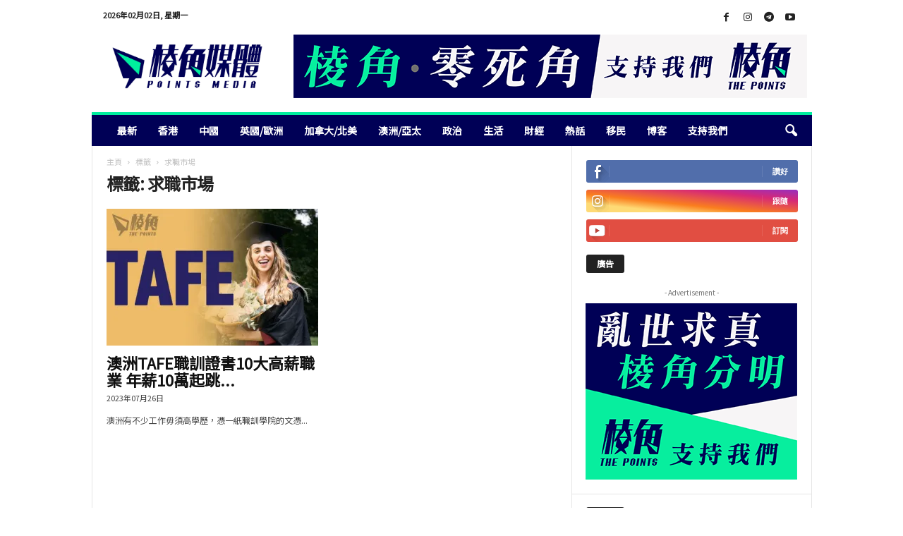

--- FILE ---
content_type: text/html; charset=UTF-8
request_url: https://points-media.com/tag/%E6%B1%82%E8%81%B7%E5%B8%82%E5%A0%B4/
body_size: 22159
content:
<!doctype html >
<!--[if IE 8]>    <html class="ie8" lang="zh-HK"> <![endif]-->
<!--[if IE 9]>    <html class="ie9" lang="zh-HK"> <![endif]-->
<!--[if gt IE 8]><!--> <html lang="zh-HK"> <!--<![endif]-->
<head>
    <title>求職市場 Archives - 棱角媒體</title>
    <meta charset="UTF-8" />
    <meta name="viewport" content="width=device-width, initial-scale=1.0">
    <link rel="pingback" href="https://points-media.com/xmlrpc.php" />
    			
			
			<meta name='robots' content='index, follow, max-image-preview:large, max-snippet:-1, max-video-preview:-1' />
<link rel="icon" type="image/png" href="https://points-media.com/wp-content/uploads/2022/11/favicon_0.png">
	<!-- This site is optimized with the Yoast SEO plugin v26.8 - https://yoast.com/product/yoast-seo-wordpress/ -->
	<link rel="canonical" href="https://points-media.com/tag/求職市場/" />
	<meta property="og:locale" content="zh_HK" />
	<meta property="og:type" content="article" />
	<meta property="og:title" content="求職市場 Archives - 棱角媒體" />
	<meta property="og:url" content="https://points-media.com/tag/求職市場/" />
	<meta property="og:site_name" content="棱角媒體" />
	<meta name="twitter:card" content="summary_large_image" />
	<script data-jetpack-boost="ignore" type="application/ld+json" class="yoast-schema-graph">{"@context":"https://schema.org","@graph":[{"@type":"CollectionPage","@id":"https://points-media.com/tag/%e6%b1%82%e8%81%b7%e5%b8%82%e5%a0%b4/","url":"https://points-media.com/tag/%e6%b1%82%e8%81%b7%e5%b8%82%e5%a0%b4/","name":"求職市場 Archives - 棱角媒體","isPartOf":{"@id":"https://points-media.com/#website"},"primaryImageOfPage":{"@id":"https://points-media.com/tag/%e6%b1%82%e8%81%b7%e5%b8%82%e5%a0%b4/#primaryimage"},"image":{"@id":"https://points-media.com/tag/%e6%b1%82%e8%81%b7%e5%b8%82%e5%a0%b4/#primaryimage"},"thumbnailUrl":"https://i0.wp.com/points-media.com/wp-content/uploads/2023/07/230724_AU2_v2-01.jpg?fit=540%2C360&ssl=1","breadcrumb":{"@id":"https://points-media.com/tag/%e6%b1%82%e8%81%b7%e5%b8%82%e5%a0%b4/#breadcrumb"},"inLanguage":"zh-HK"},{"@type":"ImageObject","inLanguage":"zh-HK","@id":"https://points-media.com/tag/%e6%b1%82%e8%81%b7%e5%b8%82%e5%a0%b4/#primaryimage","url":"https://i0.wp.com/points-media.com/wp-content/uploads/2023/07/230724_AU2_v2-01.jpg?fit=540%2C360&ssl=1","contentUrl":"https://i0.wp.com/points-media.com/wp-content/uploads/2023/07/230724_AU2_v2-01.jpg?fit=540%2C360&ssl=1","width":540,"height":360},{"@type":"BreadcrumbList","@id":"https://points-media.com/tag/%e6%b1%82%e8%81%b7%e5%b8%82%e5%a0%b4/#breadcrumb","itemListElement":[{"@type":"ListItem","position":1,"name":"Home","item":"https://points-media.com/"},{"@type":"ListItem","position":2,"name":"求職市場"}]},{"@type":"WebSite","@id":"https://points-media.com/#website","url":"https://points-media.com/","name":"棱角媒體","description":"POINTS MEDIA","publisher":{"@id":"https://points-media.com/#organization"},"potentialAction":[{"@type":"SearchAction","target":{"@type":"EntryPoint","urlTemplate":"https://points-media.com/?s={search_term_string}"},"query-input":{"@type":"PropertyValueSpecification","valueRequired":true,"valueName":"search_term_string"}}],"inLanguage":"zh-HK"},{"@type":"Organization","@id":"https://points-media.com/#organization","name":"棱角媒體","url":"https://points-media.com/","logo":{"@type":"ImageObject","inLanguage":"zh-HK","@id":"https://points-media.com/#/schema/logo/image/","url":"https://points-media.com/wp-content/uploads/2022/11/logo-mobile-scaled.webp","contentUrl":"https://points-media.com/wp-content/uploads/2022/11/logo-mobile-scaled.webp","width":2560,"height":1002,"caption":"棱角媒體"},"image":{"@id":"https://points-media.com/#/schema/logo/image/"},"sameAs":["https://www.facebook.com/ThePoints.Global","https://t.me/s/thepointsglobal","https://www.instagram.com/thepointsglobal/"]}]}</script>
	<!-- / Yoast SEO plugin. -->


<link rel='dns-prefetch' href='//cdn.iubenda.com' />
<link rel='dns-prefetch' href='//js.stripe.com' />
<link rel='dns-prefetch' href='//www.googletagmanager.com' />
<link rel='dns-prefetch' href='//stats.wp.com' />
<link rel='dns-prefetch' href='//checkout.stripe.com' />
<link rel='dns-prefetch' href='//fonts.googleapis.com' />
<link rel='dns-prefetch' href='//pagead2.googlesyndication.com' />
<link rel='preconnect' href='//i0.wp.com' />
<link rel="alternate" type="application/rss+xml" title="訂閱《棱角媒體》&raquo; 資訊提供" href="https://points-media.com/feed/" />
<link rel="alternate" type="application/rss+xml" title="訂閱《棱角媒體》&raquo; 留言的資訊提供" href="https://points-media.com/comments/feed/" />
<link rel="alternate" type="application/rss+xml" title="訂閱《棱角媒體》&raquo; 標籤〈求職市場〉的資訊提供" href="https://points-media.com/tag/%e6%b1%82%e8%81%b7%e5%b8%82%e5%a0%b4/feed/" />
<link rel='stylesheet' id='all-css-08a58c6c79f96c7de1c908db94bd3bec' href='https://points-media.com/wp-content/boost-cache/static/472241463e.min.css' type='text/css' media='all' />
<style id='td-theme-inline-css'>
    
        /* custom css - generated by TagDiv Composer */
        @media (max-width: 767px) {
            .td-header-desktop-wrap {
                display: none;
            }
        }
        @media (min-width: 767px) {
            .td-header-mobile-wrap {
                display: none;
            }
        }
    
	
/*# sourceURL=td-theme-inline-css */
</style>
<style id='wp-img-auto-sizes-contain-inline-css'>
img:is([sizes=auto i],[sizes^="auto," i]){contain-intrinsic-size:3000px 1500px}
/*# sourceURL=wp-img-auto-sizes-contain-inline-css */
</style>
<style id='wp-emoji-styles-inline-css'>

	img.wp-smiley, img.emoji {
		display: inline !important;
		border: none !important;
		box-shadow: none !important;
		height: 1em !important;
		width: 1em !important;
		margin: 0 0.07em !important;
		vertical-align: -0.1em !important;
		background: none !important;
		padding: 0 !important;
	}
/*# sourceURL=wp-emoji-styles-inline-css */
</style>
<style id='classic-theme-styles-inline-css'>
/*! This file is auto-generated */
.wp-block-button__link{color:#fff;background-color:#32373c;border-radius:9999px;box-shadow:none;text-decoration:none;padding:calc(.667em + 2px) calc(1.333em + 2px);font-size:1.125em}.wp-block-file__button{background:#32373c;color:#fff;text-decoration:none}
/*# sourceURL=/wp-includes/css/classic-themes.min.css */
</style>
<link rel='stylesheet' id='stripe-checkout-button-css' href='https://checkout.stripe.com/v3/checkout/button.css' media='all' />
<link rel='stylesheet' id='google-fonts-style-css' href='https://fonts.googleapis.com/css?family=Noto+Sans+TC%3A400%7COpen+Sans%3A400%2C600%2C700%7CRoboto+Condensed%3A400%2C500%2C700&#038;display=swap&#038;ver=5.4.3.4' media='all' />









<!-- Google tag (gtag.js) snippet added by Site Kit -->
<!-- Google Analytics snippet added by Site Kit -->


<link rel="https://api.w.org/" href="https://points-media.com/wp-json/" /><link rel="alternate" title="JSON" type="application/json" href="https://points-media.com/wp-json/wp/v2/tags/11621" /><link rel="EditURI" type="application/rsd+xml" title="RSD" href="https://points-media.com/xmlrpc.php?rsd" />

<link rel='shortlink' href='https://points-media.com/ggag' />
<meta name="generator" content="Site Kit by Google 1.168.0" /><meta name="viewport" content="width=device-width, minimum-scale=1" />	<style>img#wpstats{display:none}</style>
		
<!-- Google AdSense meta tags added by Site Kit -->
<meta name="google-adsense-platform-account" content="ca-host-pub-2644536267352236">
<meta name="google-adsense-platform-domain" content="sitekit.withgoogle.com">
<!-- End Google AdSense meta tags added by Site Kit -->
<meta name="generator" content="Powered by WPBakery Page Builder - drag and drop page builder for WordPress."/>

<!-- Google AdSense snippet added by Site Kit -->


<!-- End Google AdSense snippet added by Site Kit -->
<style type="text/css">.blue-message {
background: none repeat scroll 0 0 #3399ff;
    color: #ffffff;
    text-shadow: none;
    font-size: 16px;
    line-height: 24px;
    padding: 10px;
}.green-message {
background: none repeat scroll 0 0 #8cc14c;
    color: #ffffff;
    text-shadow: none;
    font-size: 16px;
    line-height: 24px;
    padding: 10px;
}.orange-message {
background: none repeat scroll 0 0 #faa732;
    color: #ffffff;
    text-shadow: none;
    font-size: 16px;
    line-height: 24px;
    padding: 10px;
}.red-message {
background: none repeat scroll 0 0 #da4d31;
    color: #ffffff;
    text-shadow: none;
    font-size: 16px;
    line-height: 24px;
    padding: 10px;
}.grey-message {
background: none repeat scroll 0 0 #53555c;
    color: #ffffff;
    text-shadow: none;
    font-size: 16px;
    line-height: 24px;
    padding: 10px;
}.left-block {
background: none repeat scroll 0 0px, radial-gradient(ellipse at center center, #ffffff 0%, #f2f2f2 100%) repeat scroll 0 0 rgba(0, 0, 0, 0);
    color: #8b8e97;
    padding: 10px;
    margin: 10px;
    float: left;
}.right-block {
background: none repeat scroll 0 0px, radial-gradient(ellipse at center center, #ffffff 0%, #f2f2f2 100%) repeat scroll 0 0 rgba(0, 0, 0, 0);
    color: #8b8e97;
    padding: 10px;
    margin: 10px;
    float: right;
}.blockquotes {
background: none;
    border-left: 5px solid #f1f1f1;
    color: #8B8E97;
    font-size: 16px;
    font-style: italic;
    line-height: 22px;
    padding-left: 15px;
    padding: 10px;
    width: 60%;
    float: left;
}</style>
<!-- JS generated by theme -->




<!-- Header style compiled by theme -->

<style>
/* custom css - generated by TagDiv Composer */
    
.td-module-exclusive .td-module-title a:before {
        content: '獨家的';
    }
    
    .td-header-border:before,
    .td-trending-now-title,
    .td_block_mega_menu .td_mega_menu_sub_cats .cur-sub-cat,
    .td-post-category:hover,
    .td-header-style-2 .td-header-sp-logo,
    .td-next-prev-wrap a:hover i,
    .page-nav .current,
    .widget_calendar tfoot a:hover,
    .td-footer-container .widget_search .wpb_button:hover,
    .td-scroll-up-visible,
    .dropcap,
    .td-category a,
    input[type="submit"]:hover,
    .td-post-small-box a:hover,
    .td-404-sub-sub-title a:hover,
    .td-rating-bar-wrap div,
    .td_top_authors .td-active .td-author-post-count,
    .td_top_authors .td-active .td-author-comments-count,
    .td_smart_list_3 .td-sml3-top-controls i:hover,
    .td_smart_list_3 .td-sml3-bottom-controls i:hover,
    .td_wrapper_video_playlist .td_video_controls_playlist_wrapper,
    .td-read-more a:hover,
    .td-login-wrap .btn,
    .td_display_err,
    .td-header-style-6 .td-top-menu-full,
    #bbpress-forums button:hover,
    #bbpress-forums .bbp-pagination .current,
    .bbp_widget_login .button:hover,
    .header-search-wrap .td-drop-down-search .btn:hover,
    .td-post-text-content .more-link-wrap:hover a,
    #buddypress div.item-list-tabs ul li > a span,
    #buddypress div.item-list-tabs ul li > a:hover span,
    #buddypress input[type=submit]:hover,
    #buddypress a.button:hover span,
    #buddypress div.item-list-tabs ul li.selected a span,
    #buddypress div.item-list-tabs ul li.current a span,
    #buddypress input[type=submit]:focus,
    .td-grid-style-3 .td-big-grid-post .td-module-thumb a:last-child:before,
    .td-grid-style-4 .td-big-grid-post .td-module-thumb a:last-child:before,
    .td-grid-style-5 .td-big-grid-post .td-module-thumb:after,
    .td_category_template_2 .td-category-siblings .td-category a:hover,
    .td-weather-week:before,
    .td-weather-information:before,
     .td_3D_btn,
    .td_shadow_btn,
    .td_default_btn,
    .td_square_btn, 
    .td_outlined_btn:hover {
        background-color: #00ee9e;
    }

    @media (max-width: 767px) {
        .td-category a.td-current-sub-category {
            background-color: #00ee9e;
        }
    }

    .woocommerce .onsale,
    .woocommerce .woocommerce a.button:hover,
    .woocommerce-page .woocommerce .button:hover,
    .single-product .product .summary .cart .button:hover,
    .woocommerce .woocommerce .product a.button:hover,
    .woocommerce .product a.button:hover,
    .woocommerce .product #respond input#submit:hover,
    .woocommerce .checkout input#place_order:hover,
    .woocommerce .woocommerce.widget .button:hover,
    .woocommerce .woocommerce-message .button:hover,
    .woocommerce .woocommerce-error .button:hover,
    .woocommerce .woocommerce-info .button:hover,
    .woocommerce.widget .ui-slider .ui-slider-handle,
    .vc_btn-black:hover,
	.wpb_btn-black:hover,
	.item-list-tabs .feed:hover a,
	.td-smart-list-button:hover {
    	background-color: #00ee9e;
    }

    .td-header-sp-top-menu .top-header-menu > .current-menu-item > a,
    .td-header-sp-top-menu .top-header-menu > .current-menu-ancestor > a,
    .td-header-sp-top-menu .top-header-menu > .current-category-ancestor > a,
    .td-header-sp-top-menu .top-header-menu > li > a:hover,
    .td-header-sp-top-menu .top-header-menu > .sfHover > a,
    .top-header-menu ul .current-menu-item > a,
    .top-header-menu ul .current-menu-ancestor > a,
    .top-header-menu ul .current-category-ancestor > a,
    .top-header-menu ul li > a:hover,
    .top-header-menu ul .sfHover > a,
    .sf-menu ul .td-menu-item > a:hover,
    .sf-menu ul .sfHover > a,
    .sf-menu ul .current-menu-ancestor > a,
    .sf-menu ul .current-category-ancestor > a,
    .sf-menu ul .current-menu-item > a,
    .td_module_wrap:hover .entry-title a,
    .td_mod_mega_menu:hover .entry-title a,
    .footer-email-wrap a,
    .widget a:hover,
    .td-footer-container .widget_calendar #today,
    .td-category-pulldown-filter a.td-pulldown-category-filter-link:hover,
    .td-load-more-wrap a:hover,
    .td-post-next-prev-content a:hover,
    .td-author-name a:hover,
    .td-author-url a:hover,
    .td_mod_related_posts:hover .entry-title a,
    .td-search-query,
    .header-search-wrap .td-drop-down-search .result-msg a:hover,
    .td_top_authors .td-active .td-authors-name a,
    .post blockquote p,
    .td-post-content blockquote p,
    .page blockquote p,
    .comment-list cite a:hover,
    .comment-list cite:hover,
    .comment-list .comment-reply-link:hover,
    a,
    .white-menu #td-header-menu .sf-menu > li > a:hover,
    .white-menu #td-header-menu .sf-menu > .current-menu-ancestor > a,
    .white-menu #td-header-menu .sf-menu > .current-menu-item > a,
    .td_quote_on_blocks,
    #bbpress-forums .bbp-forum-freshness a:hover,
    #bbpress-forums .bbp-topic-freshness a:hover,
    #bbpress-forums .bbp-forums-list li a:hover,
    #bbpress-forums .bbp-forum-title:hover,
    #bbpress-forums .bbp-topic-permalink:hover,
    #bbpress-forums .bbp-topic-started-by a:hover,
    #bbpress-forums .bbp-topic-started-in a:hover,
    #bbpress-forums .bbp-body .super-sticky li.bbp-topic-title .bbp-topic-permalink,
    #bbpress-forums .bbp-body .sticky li.bbp-topic-title .bbp-topic-permalink,
    #bbpress-forums #subscription-toggle a:hover,
    #bbpress-forums #favorite-toggle a:hover,
    .woocommerce-account .woocommerce-MyAccount-navigation a:hover,
    .widget_display_replies .bbp-author-name,
    .widget_display_topics .bbp-author-name,
    .archive .widget_archive .current,
    .archive .widget_archive .current a,
    .td-subcategory-header .td-category-siblings .td-subcat-dropdown a.td-current-sub-category,
    .td-subcategory-header .td-category-siblings .td-subcat-dropdown a:hover,
    .td-pulldown-filter-display-option:hover,
    .td-pulldown-filter-display-option .td-pulldown-filter-link:hover,
    .td_normal_slide .td-wrapper-pulldown-filter .td-pulldown-filter-list a:hover,
    #buddypress ul.item-list li div.item-title a:hover,
    .td_block_13 .td-pulldown-filter-list a:hover,
    .td_smart_list_8 .td-smart-list-dropdown-wrap .td-smart-list-button:hover,
    .td_smart_list_8 .td-smart-list-dropdown-wrap .td-smart-list-button:hover i,
    .td-sub-footer-container a:hover,
    .td-instagram-user a,
    .td_outlined_btn,
    body .td_block_list_menu li.current-menu-item > a,
    body .td_block_list_menu li.current-menu-ancestor > a,
    body .td_block_list_menu li.current-category-ancestor > a{
        color: #00ee9e;
    }

    .td-mega-menu .wpb_content_element li a:hover,
    .td_login_tab_focus {
        color: #00ee9e !important;
    }

    .td-next-prev-wrap a:hover i,
    .page-nav .current,
    .widget_tag_cloud a:hover,
    .post .td_quote_box,
    .page .td_quote_box,
    .td-login-panel-title,
    #bbpress-forums .bbp-pagination .current,
    .td_category_template_2 .td-category-siblings .td-category a:hover,
    .page-template-page-pagebuilder-latest .td-instagram-user,
     .td_outlined_btn {
        border-color: #00ee9e;
    }

    .td_wrapper_video_playlist .td_video_currently_playing:after,
    .item-list-tabs .feed:hover {
        border-color: #00ee9e !important;
    }


    
    .td-pb-row [class*="td-pb-span"],
    .td-pb-border-top,
    .page-template-page-title-sidebar-php .td-page-content > .wpb_row:first-child,
    .td-post-sharing,
    .td-post-content,
    .td-post-next-prev,
    .author-box-wrap,
    .td-comments-title-wrap,
    .comment-list,
    .comment-respond,
    .td-post-template-5 header,
    .td-container,
    .wpb_content_element,
    .wpb_column,
    .wpb_row,
    .white-menu .td-header-container .td-header-main-menu,
    .td-post-template-1 .td-post-content,
    .td-post-template-4 .td-post-sharing-top,
    .td-header-style-6 .td-header-header .td-make-full,
    #disqus_thread,
    .page-template-page-pagebuilder-title-php .td-page-content > .wpb_row:first-child,
    .td-footer-container:before {
        border-color: #e6e6e6;
    }
    .td-top-border {
        border-color: #e6e6e6 !important;
    }
    .td-container-border:after,
    .td-next-prev-separator,
    .td-container .td-pb-row .wpb_column:before,
    .td-container-border:before,
    .td-main-content:before,
    .td-main-sidebar:before,
    .td-pb-row .td-pb-span4:nth-of-type(3):after,
    .td-pb-row .td-pb-span4:nth-last-of-type(3):after {
    	background-color: #e6e6e6;
    }
    @media (max-width: 767px) {
    	.white-menu .td-header-main-menu {
      		border-color: #e6e6e6;
      	}
    }



    
    .td-header-main-menu {
        background-color: #000056;
    }

    
    .td-menu-background:before,
    .td-search-background:before {
        background: rgba(0,0,0,0.5);
        background: -moz-linear-gradient(top, rgba(0,0,0,0.5) 0%, rgba(0,0,0,0.6) 100%);
        background: -webkit-gradient(left top, left bottom, color-stop(0%, rgba(0,0,0,0.5)), color-stop(100%, rgba(0,0,0,0.6)));
        background: -webkit-linear-gradient(top, rgba(0,0,0,0.5) 0%, rgba(0,0,0,0.6) 100%);
        background: -o-linear-gradient(top, rgba(0,0,0,0.5) 0%, @mobileu_gradient_two_mob 100%);
        background: -ms-linear-gradient(top, rgba(0,0,0,0.5) 0%, rgba(0,0,0,0.6) 100%);
        background: linear-gradient(to bottom, rgba(0,0,0,0.5) 0%, rgba(0,0,0,0.6) 100%);
        filter: progid:DXImageTransform.Microsoft.gradient( startColorstr='rgba(0,0,0,0.5)', endColorstr='rgba(0,0,0,0.6)', GradientType=0 );
    }

    
    .td-mobile-content .current-menu-item > a,
    .td-mobile-content .current-menu-ancestor > a,
    .td-mobile-content .current-category-ancestor > a,
    #td-mobile-nav .td-menu-login-section a:hover,
    #td-mobile-nav .td-register-section a:hover,
    #td-mobile-nav .td-menu-socials-wrap a:hover i {
        color: #00ee9e;
    }

    
    #td-mobile-nav .td-register-section .td-login-button {
        color: #000056;
    }


    
    .td-footer-container,
    .td-footer-container .td_module_mx3 .meta-info,
    .td-footer-container .td_module_14 .meta-info,
    .td-footer-container .td_module_mx1 .td-block14-border {
        background-color: #000056;
    }
    .td-footer-container .widget_calendar #today {
    	background-color: transparent;
    }

    
	.td-footer-container .block-title > span,
    .td-footer-container .block-title > a,
    .td-footer-container .widgettitle {
    	background-color: #00ee9e;
    }

    
	.td-footer-container .block-title > span,
    .td-footer-container .block-title > a,
    .td-footer-container .widgettitle,
    .td-footer-container .widget_rss .block-title .rsswidget {
    	color: #000056;
    }


    
    .td-sub-footer-container {
        background-color: #00ee9e;
    }
    .td-sub-footer-container:after {
        background-color: transparent;
    }
    .td-sub-footer-container:before {
        background-color: transparent;
    }
    .td-footer-container.td-container {
        border-bottom-width: 0;
    }

    
    .td-sub-footer-container,
    .td-sub-footer-container a {
        color: #000056;
    }
    .td-sub-footer-container li a:before {
        background-color: #000056;
    }

    
    .td-subfooter-menu li a:hover {
        color: #00a346;
    }

    
    .top-header-menu li a,
    .td-header-sp-top-menu .td_data_time,
    .td-header-sp-top-menu .tds_menu_login .tdw-wml-user,
    .td-weather-top-widget .td-weather-header .td-weather-city,
    .td-weather-top-widget .td-weather-now {
        font-family:"Noto Sans TC";
	font-weight:bold;
	
    }
    
    .top-header-menu .menu-item-has-children ul li a,
    .td-header-sp-top-menu .tds_menu_login .tdw-wml-menu-header, 
    .td-header-sp-top-menu .tds_menu_login .tdw-wml-menu-content a,
    .td-header-sp-top-menu .tds_menu_login .tdw-wml-menu-footer a {
    	font-family:"Noto Sans TC";
	font-weight:bold;
	
    }
	
    .sf-menu > .td-menu-item > a {
        font-family:"Noto Sans TC";
	font-size:14px;
	font-weight:bold;
	
    }
    
    .sf-menu ul .td-menu-item a {
        font-family:"Noto Sans TC";
	font-weight:bold;
	
    }
    
    .td_mod_mega_menu .item-details a {
        font-family:"Noto Sans TC";
	font-weight:bold;
	
    }
    
    .td_mega_menu_sub_cats .block-mega-child-cats a {
        font-family:"Noto Sans TC";
	font-weight:bold;
	
    }   
     
    .td-header-wrap .td-logo-text-container .td-logo-text {
        font-family:"Noto Sans TC";
	font-weight:bold;
	
    }
    
    .td-header-wrap .td-logo-text-container .td-tagline-text {
        font-family:"Noto Sans TC";
	font-weight:bold;
	
    }
    
	#td-mobile-nav,
	#td-mobile-nav .wpb_button,
	.td-search-wrap-mob {
		font-family:"Noto Sans TC";
	
	}

	
    .td-mobile-content .td-mobile-main-menu > li > a {
        font-family:"Noto Sans TC";
	
    }

	
    .td-mobile-content .sub-menu a {
        font-family:"Noto Sans TC";
	
    }

	
	.td_module_wrap .entry-title,
	.td-theme-slider .td-module-title,
	.page .td-post-template-6 .td-post-header h1 {
		font-family:"Noto Sans TC";
	
	}

	
    .td_block_trending_now .entry-title {
    	font-family:"Noto Sans TC";
	font-weight:bold;
	
    }
    
    .td_module_1 .td-module-title {
    	font-family:"Noto Sans TC";
	font-weight:bold;
	
    }
    
    .td_module_2 .td-module-title {
    	font-family:"Noto Sans TC";
	font-weight:bold;
	
    }
    
    .td_module_3 .td-module-title {
    	font-family:"Noto Sans TC";
	font-weight:bold;
	
    }
    
    .td_module_4 .td-module-title {
    	font-family:"Noto Sans TC";
	font-size:22px;
	font-weight:bold;
	
    }
    
    .td_module_5 .td-module-title {
    	font-family:"Noto Sans TC";
	font-weight:bold;
	
    }
    
    .td_module_6 .td-module-title {
    	font-family:"Noto Sans TC";
	font-weight:bold;
	
    }
    
    .td_module_7 .td-module-title {
    	font-family:"Noto Sans TC";
	font-weight:bold;
	
    }
    
    .td_module_8 .td-module-title {
    	font-family:"Noto Sans TC";
	font-weight:bold;
	
    }
    
    .td_module_9 .td-module-title {
    	font-family:"Noto Sans TC";
	font-weight:bold;
	
    }
    
    .td_module_10 .td-module-title {
    	font-family:"Noto Sans TC";
	font-weight:bold;
	
    }
    
    .td_module_11 .td-module-title {
    	font-family:"Noto Sans TC";
	font-weight:bold;
	
    }
    
    .td_module_12 .td-module-title {
    	font-family:"Noto Sans TC";
	font-weight:bold;
	
    }
    
    .td_module_13 .td-module-title {
    	font-family:"Noto Sans TC";
	font-weight:bold;
	
    }
    
    .td_module_14 .td-module-title {
    	font-family:"Noto Sans TC";
	font-weight:bold;
	
    }
    
    .td_module_15 .entry-title {
    	font-family:"Noto Sans TC";
	font-weight:bold;
	
    }
    
    .td_module_mx1 .td-module-title {
    	font-family:"Noto Sans TC";
	font-weight:bold;
	
    }
    
    .td_module_mx2 .td-module-title {
    	font-family:"Noto Sans TC";
	font-weight:bold;
	
    }
    
    .td_module_mx3 .td-module-title {
    	font-family:"Noto Sans TC";
	font-weight:bold;
	
    }
    
    .td_module_mx4 .td-module-title {
    	font-family:"Noto Sans TC";
	font-weight:bold;
	
    }
    
    .td-theme-slider.iosSlider-col-3 .td-module-title a {
        font-family:"Noto Sans TC";
	font-weight:bold;
	
    }
    
    .td-theme-slider.iosSlider-col-2 .td-module-title a {
        font-family:"Noto Sans TC";
	font-weight:bold;
	
    }
    
    .td-theme-slider.iosSlider-col-1 .td-module-title a {
        font-family:"Noto Sans TC";
	font-weight:bold;
	
    }
    
    .page .td-post-template-6 .td-post-header h1 {
        font-family:"Noto Sans TC";
	font-weight:bold;
	
    }

    
    .block-title > span,
    .block-title > a,
    .widgettitle,
    .td-trending-now-title,
    .wpb_tabs li a,
    .vc_tta-container .vc_tta-color-grey.vc_tta-tabs-position-top.vc_tta-style-classic .vc_tta-tabs-container .vc_tta-tab > a,
    .td-related-title .td-related-left,
    .td-related-title .td-related-right,
    .category .entry-title span,
    .td-author-counters span,
    .woocommerce-tabs h2,
    .woocommerce .product .products h2:not(.woocommerce-loop-product__title) {
        font-family:"Noto Sans TC";
	font-size:12px;
	line-height:14px;
	
    }
    
    .td-module-meta-info .td-post-author-name a,
    .td_module_wrap .td-post-author-name a {
        font-family:"Noto Sans TC";
	
    }
    
    .td-module-meta-info .td-post-date .entry-date,
    .td_module_wrap .td-post-date .entry-date {
        font-family:"Noto Sans TC";
	
    }
    
    .td-module-meta-info .td-module-comments a,
    .td_module_wrap .td-module-comments a {
        font-family:"Noto Sans TC";
	
    }
    
    .td-big-grid-meta .td-post-category,
    .td_module_wrap .td-post-category,
    .td-module-image .td-post-category {
        font-family:"Noto Sans TC";
	
    }
    
    .td-pulldown-filter-display-option,
    a.td-pulldown-filter-link,
    .td-category-pulldown-filter a.td-pulldown-category-filter-link {
        font-family:"Noto Sans TC";
	
    }
    
    .td-excerpt,
    .td-module-excerpt {
        font-family:"Noto Sans TC";
	
    }
    
    .td-module-exclusive .td-module-title a::before {
        font-family:"Noto Sans TC";
	
    }


    
    .td-big-grid-post .entry-title {
        font-family:"Noto Sans TC";
	
    }
    
    .td_block_big_grid .td-big-thumb .entry-title,
    .td_block_big_grid_2 .td-big-thumb .entry-title,
    .td_block_big_grid_3 .td-big-thumb .entry-title,
    .td_block_big_grid_4 .td-big-thumb .entry-title,
    .td_block_big_grid_5 .td-big-thumb .entry-title,
    .td_block_big_grid_6 .td-big-thumb .entry-title,
    .td_block_big_grid_7 .td-big-thumb .entry-title {
        font-family:"Noto Sans TC";
	
    }
    
    .td_block_big_grid .td-medium-thumb .entry-title,
    .td_block_big_grid_2 .td-medium-thumb .entry-title,
    .td_block_big_grid_3 .td-medium-thumb .entry-title,
    .td_block_big_grid_4 .td-medium-thumb .entry-title,
    .td_block_big_grid_5 .td-medium-thumb .entry-title,
    .td_block_big_grid_6 .td-medium-thumb .entry-title,
    .td_block_big_grid_7 .td-medium-thumb .entry-title {
        font-family:"Noto Sans TC";
	
    }
    
    .td_block_big_grid .td-small-thumb .entry-title,
    .td_block_big_grid_2 .td-small-thumb .entry-title,
    .td_block_big_grid_3 .td-small-thumb .entry-title,
    .td_block_big_grid_4 .td-small-thumb .entry-title,
    .td_block_big_grid_5 .td-small-thumb .entry-title,
    .td_block_big_grid_6 .td-small-thumb .entry-title,
    .td_block_big_grid_7 .td-small-thumb .entry-title {
        font-family:"Noto Sans TC";
	
    }
    
    .td_block_big_grid .td-tiny-thumb .entry-title,
    .td_block_big_grid_2 .td-tiny-thumb .entry-title,
    .td_block_big_grid_3 .td-tiny-thumb .entry-title,
    .td_block_big_grid_4 .td-tiny-thumb .entry-title,
    .td_block_big_grid_5 .td-tiny-thumb .entry-title,
    .td_block_big_grid_6 .td-tiny-thumb .entry-title,
    .td_block_big_grid_7 .td-tiny-thumb .entry-title {
        font-family:"Noto Sans TC";
	
    }








	
	.post header .entry-title {
		font-family:"Noto Sans TC";
	
	}

	
    .td-post-template-default header .entry-title {
        font-family:"Noto Sans TC";
	font-weight:bold;
	
    }
    
    .td-post-template-1 header .entry-title {
        font-family:"Noto Sans TC";
	font-weight:bold;
	
    }
    
    .td-post-template-2 header .entry-title {
        font-family:"Noto Sans TC";
	font-weight:bold;
	
    }
    
    .td-post-template-3 header .entry-title {
        font-family:"Noto Sans TC";
	font-weight:bold;
	
    }
    
    .td-post-template-4 header .entry-title {
        font-family:"Noto Sans TC";
	font-weight:bold;
	
    }
    
    .td-post-template-5 header .entry-title {
        font-family:"Noto Sans TC";
	font-weight:bold;
	
    }
    
    .td-post-template-6 header .entry-title {
        font-family:"Noto Sans TC";
	font-weight:bold;
	
    }
    
    .td-post-template-7 header .entry-title {
        font-family:"Noto Sans TC";
	font-weight:bold;
	
    }
    
    .td-post-template-8 header .entry-title {
        font-family:"Noto Sans TC";
	font-weight:bold;
	
    }




    
    .td-post-content p,
    .td-post-content {
        font-family:"Noto Sans TC";
	font-size:16px;
	
    }
    
    .post blockquote p,
    .page blockquote p,
    .td-post-text-content blockquote p {
        font-family:"Noto Sans TC";
	
    }
    
    .post .td_quote_box p,
    .page .td_quote_box p {
        font-family:"Noto Sans TC";
	
    }
    
    .post .td_pull_quote p,
    .page .td_pull_quote p {
        font-family:"Noto Sans TC";
	
    }
    
    .td-post-content li {
        font-family:"Noto Sans TC";
	
    }
    
    .td-post-content h1 {
        font-family:"Noto Sans TC";
	
    }
    
    .td-post-content h2 {
        font-family:"Noto Sans TC";
	
    }
    
    .td-post-content h3 {
        font-family:"Noto Sans TC";
	
    }
    
    .td-post-content h4 {
        font-family:"Noto Sans TC";
	
    }
    
    .td-post-content h5 {
        font-family:"Noto Sans TC";
	
    }
    
    .td-post-content h6 {
        font-family:"Noto Sans TC";
	
    }





    
    .post .td-category a {
        font-family:"Noto Sans TC";
	
    }
    
    .post header .td-post-author-name,
    .post header .td-post-author-name a {
        font-family:"Noto Sans TC";
	
    }
    
    .post header .td-post-date .entry-date {
        font-family:"Noto Sans TC";
	
    }
    
    .post header .td-post-views span,
    .post header .td-post-comments {
        font-family:"Noto Sans TC";
	
    }
    
    .post .td-post-source-tags a,
    .post .td-post-source-tags span {
        font-family:"Noto Sans TC";
	
    }
    
    .post .td-post-next-prev-content span {
        font-family:"Noto Sans TC";
	
    }
    
    .post .td-post-next-prev-content a {
        font-family:"Noto Sans TC";
	
    }
    
    .post .author-box-wrap .td-author-name a {
        font-family:"Noto Sans TC";
	
    }
    
    .post .author-box-wrap .td-author-url a {
        font-family:"Noto Sans TC";
	
    }
    
    .post .author-box-wrap .td-author-description {
        font-family:"Noto Sans TC";
	
    }
    
    .td_block_related_posts .entry-title {
        font-family:"Noto Sans TC";
	
    }
    
    .post .td-post-share-title,
    .td-comments-title-wrap h4,
    .comment-reply-title {
        font-family:"Noto Sans TC";
	
    }
    
	.wp-caption-text,
	.wp-caption-dd {
		font-family:"Noto Sans TC";
	
	}
    
    .td-post-template-default .td-post-sub-title,
    .td-post-template-1 .td-post-sub-title,
    .td-post-template-5 .td-post-sub-title,
    .td-post-template-7 .td-post-sub-title,
    .td-post-template-8 .td-post-sub-title {
        font-family:"Noto Sans TC";
	
    }
    
    .td-post-template-2 .td-post-sub-title,
    .td-post-template-3 .td-post-sub-title,
    .td-post-template-4 .td-post-sub-title,
    .td-post-template-6 .td-post-sub-title {
        font-family:"Noto Sans TC";
	
    }








	
    .td-page-header h1,
    .woocommerce-page .page-title {
    	font-family:"Noto Sans TC";
	font-weight:bold;
	
    }
    
    .td-page-content p,
    .td-page-content li,
    .td-page-content .td_block_text_with_title,
    .woocommerce-page .page-description > p,
    .wpb_text_column p {
    	font-family:"Noto Sans TC";
	
    }
    
    .td-page-content h1,
    .wpb_text_column h1 {
    	font-family:"Noto Sans TC";
	font-weight:bold;
	
    }
    
    .td-page-content h2,
    .wpb_text_column h2 {
    	font-family:"Noto Sans TC";
	font-weight:bold;
	
    }
    
    .td-page-content h3,
    .wpb_text_column h3 {
    	font-family:"Noto Sans TC";
	font-weight:bold;
	
    }
    
    .td-page-content h4,
    .wpb_text_column h4 {
    	font-family:"Noto Sans TC";
	font-weight:bold;
	
    }
    
    .td-page-content h5,
    .wpb_text_column h5 {
    	font-family:"Noto Sans TC";
	font-weight:bold;
	
    }
    
    .td-page-content h6,
    .wpb_text_column h6 {
    	font-family:"Noto Sans TC";
	font-weight:bold;
	
    }



    
	.footer-text-wrap {
		font-family:"Noto Sans TC";
	
	}
	
	.td-sub-footer-copy {
		font-family:"Noto Sans TC";
	font-size:10px;
	
	}
	
	.td-sub-footer-menu ul li a {
		font-family:"Noto Sans TC";
	
	}



    
    .category .td-category a {
    	font-family:"Noto Sans TC";
	
    }
    
    .td-trending-now-title {
    	font-family:"Noto Sans TC";
	
    }
    
    .page-nav a,
    .page-nav span,
    .page-nav i {
    	font-family:"Noto Sans TC";
	
    }


    
    .td-page-content .dropcap,
    .td-post-content .dropcap,
    .comment-content .dropcap {
    	font-family:"Noto Sans TC";
	
    }
    
    .entry-crumbs a,
    .entry-crumbs span,
    #bbpress-forums .bbp-breadcrumb a,
    #bbpress-forums .bbp-breadcrumb .bbp-breadcrumb-current {
    	font-family:"Noto Sans TC";
	font-size:11px;
	
    }

    
    .widget_archive a,
    .widget_calendar,
    .widget_categories a,
    .widget_nav_menu a,
    .widget_meta a,
    .widget_pages a,
    .widget_recent_comments a,
    .widget_recent_entries a,
    .widget_text .textwidget,
    .widget_tag_cloud a,
    .widget_search input,
    .woocommerce .product-categories a,
    .widget_display_forums a,
    .widget_display_replies a,
    .widget_display_topics a,
    .widget_display_views a,
    .widget_display_stats
     {
    	font-family:"Noto Sans TC";
	
    }

    
	input[type="submit"],
	.woocommerce a.button,
	.woocommerce button.button,
	.woocommerce #respond input#submit {
		font-family:"Noto Sans TC";
	
	}

    
	.woocommerce .product a .woocommerce-loop-product__title,
	.woocommerce .widget.woocommerce .product_list_widget a,
	.woocommerce-cart .woocommerce .product-name a {
		font-family:"Noto Sans TC";
	
	}


    
	.woocommerce .product .summary .product_title {
		font-family:"Noto Sans TC";
	
	}


    
	.white-popup-block,
	.white-popup-block .wpb_button {
		font-family:"Noto Sans TC";
	
	}


	
    body, p {
    	font-family:"Noto Sans TC";
	
    }



    
    #bbpress-forums .bbp-header .bbp-forums,
    #bbpress-forums .bbp-header .bbp-topics,
    #bbpress-forums .bbp-header {
    	font-family:"Noto Sans TC";
	
    }
    
    #bbpress-forums .hentry .bbp-forum-title,
    #bbpress-forums .hentry .bbp-topic-permalink {
    	font-family:"Noto Sans TC";
	
    }
    
    #bbpress-forums .bbp-forums-list li {
    	font-family:"Noto Sans TC";
	
    }
    
    #bbpress-forums .bbp-forum-info .bbp-forum-content {
    	font-family:"Noto Sans TC";
	
    }
    
    #bbpress-forums div.bbp-forum-author a.bbp-author-name,
    #bbpress-forums div.bbp-topic-author a.bbp-author-name,
    #bbpress-forums div.bbp-reply-author a.bbp-author-name,
    #bbpress-forums div.bbp-search-author a.bbp-author-name,
    #bbpress-forums .bbp-forum-freshness .bbp-author-name,
    #bbpress-forums .bbp-topic-freshness a:last-child {
    	font-family:"Noto Sans TC";
	
    }
    
    #bbpress-forums .hentry .bbp-topic-content p,
    #bbpress-forums .hentry .bbp-reply-content p {
    	font-family:"Noto Sans TC";
	
    }
    
    #bbpress-forums div.bbp-template-notice p {
    	font-family:"Noto Sans TC";
	
    }
    
    #bbpress-forums .bbp-pagination-count,
    #bbpress-forums .page-numbers {
    	font-family:"Noto Sans TC";
	
    }
    
    #bbpress-forums .bbp-topic-started-by,
    #bbpress-forums .bbp-topic-started-by a,
    #bbpress-forums .bbp-topic-started-in,
    #bbpress-forums .bbp-topic-started-in a {
    	font-family:"Noto Sans TC";
	
    }


    
    .td-footer-container::before {
        background-size: cover;
    }

    
    .td-footer-container::before {
        opacity: 0.1;
    }
</style>

<!-- Google Tag Manager -->

<!-- End Google Tag Manager -->


<script data-jetpack-boost="ignore" type="application/ld+json">
    {
        "@context": "https://schema.org",
        "@type": "BreadcrumbList",
        "itemListElement": [
            {
                "@type": "ListItem",
                "position": 1,
                "item": {
                    "@type": "WebSite",
                    "@id": "https://points-media.com/",
                    "name": "主頁"
                }
            },
            {
                "@type": "ListItem",
                "position": 2,
                    "item": {
                    "@type": "WebPage",
                    "@id": "https://points-media.com/tag/%e6%b1%82%e8%81%b7%e5%b8%82%e5%a0%b4/",
                    "name": "求職市場"
                }
            }    
        ]
    }
</script>
<link rel="icon" href="https://i0.wp.com/points-media.com/wp-content/uploads/2023/01/cropped-signal-2023-01-17-001847_002.png?fit=32%2C32&#038;ssl=1" sizes="32x32" />
<link rel="icon" href="https://i0.wp.com/points-media.com/wp-content/uploads/2023/01/cropped-signal-2023-01-17-001847_002.png?fit=192%2C192&#038;ssl=1" sizes="192x192" />
<link rel="apple-touch-icon" href="https://i0.wp.com/points-media.com/wp-content/uploads/2023/01/cropped-signal-2023-01-17-001847_002.png?fit=180%2C180&#038;ssl=1" />
<meta name="msapplication-TileImage" content="https://i0.wp.com/points-media.com/wp-content/uploads/2023/01/cropped-signal-2023-01-17-001847_002.png?fit=270%2C270&#038;ssl=1" />
<style>.shorten_url { 
	   padding: 10px 10px 10px 10px ; 
	   border: 1px solid #AAAAAA ; 
	   background-color: #EEEEEE ;
}</style><noscript><style> .wpb_animate_when_almost_visible { opacity: 1; }</style></noscript>	<style id="tdw-css-placeholder">/* custom css - generated by TagDiv Composer */
</style><style id='global-styles-inline-css'>
:root{--wp--preset--aspect-ratio--square: 1;--wp--preset--aspect-ratio--4-3: 4/3;--wp--preset--aspect-ratio--3-4: 3/4;--wp--preset--aspect-ratio--3-2: 3/2;--wp--preset--aspect-ratio--2-3: 2/3;--wp--preset--aspect-ratio--16-9: 16/9;--wp--preset--aspect-ratio--9-16: 9/16;--wp--preset--color--black: #000000;--wp--preset--color--cyan-bluish-gray: #abb8c3;--wp--preset--color--white: #ffffff;--wp--preset--color--pale-pink: #f78da7;--wp--preset--color--vivid-red: #cf2e2e;--wp--preset--color--luminous-vivid-orange: #ff6900;--wp--preset--color--luminous-vivid-amber: #fcb900;--wp--preset--color--light-green-cyan: #7bdcb5;--wp--preset--color--vivid-green-cyan: #00d084;--wp--preset--color--pale-cyan-blue: #8ed1fc;--wp--preset--color--vivid-cyan-blue: #0693e3;--wp--preset--color--vivid-purple: #9b51e0;--wp--preset--gradient--vivid-cyan-blue-to-vivid-purple: linear-gradient(135deg,rgb(6,147,227) 0%,rgb(155,81,224) 100%);--wp--preset--gradient--light-green-cyan-to-vivid-green-cyan: linear-gradient(135deg,rgb(122,220,180) 0%,rgb(0,208,130) 100%);--wp--preset--gradient--luminous-vivid-amber-to-luminous-vivid-orange: linear-gradient(135deg,rgb(252,185,0) 0%,rgb(255,105,0) 100%);--wp--preset--gradient--luminous-vivid-orange-to-vivid-red: linear-gradient(135deg,rgb(255,105,0) 0%,rgb(207,46,46) 100%);--wp--preset--gradient--very-light-gray-to-cyan-bluish-gray: linear-gradient(135deg,rgb(238,238,238) 0%,rgb(169,184,195) 100%);--wp--preset--gradient--cool-to-warm-spectrum: linear-gradient(135deg,rgb(74,234,220) 0%,rgb(151,120,209) 20%,rgb(207,42,186) 40%,rgb(238,44,130) 60%,rgb(251,105,98) 80%,rgb(254,248,76) 100%);--wp--preset--gradient--blush-light-purple: linear-gradient(135deg,rgb(255,206,236) 0%,rgb(152,150,240) 100%);--wp--preset--gradient--blush-bordeaux: linear-gradient(135deg,rgb(254,205,165) 0%,rgb(254,45,45) 50%,rgb(107,0,62) 100%);--wp--preset--gradient--luminous-dusk: linear-gradient(135deg,rgb(255,203,112) 0%,rgb(199,81,192) 50%,rgb(65,88,208) 100%);--wp--preset--gradient--pale-ocean: linear-gradient(135deg,rgb(255,245,203) 0%,rgb(182,227,212) 50%,rgb(51,167,181) 100%);--wp--preset--gradient--electric-grass: linear-gradient(135deg,rgb(202,248,128) 0%,rgb(113,206,126) 100%);--wp--preset--gradient--midnight: linear-gradient(135deg,rgb(2,3,129) 0%,rgb(40,116,252) 100%);--wp--preset--font-size--small: 10px;--wp--preset--font-size--medium: 20px;--wp--preset--font-size--large: 30px;--wp--preset--font-size--x-large: 42px;--wp--preset--font-size--regular: 14px;--wp--preset--font-size--larger: 48px;--wp--preset--spacing--20: 0.44rem;--wp--preset--spacing--30: 0.67rem;--wp--preset--spacing--40: 1rem;--wp--preset--spacing--50: 1.5rem;--wp--preset--spacing--60: 2.25rem;--wp--preset--spacing--70: 3.38rem;--wp--preset--spacing--80: 5.06rem;--wp--preset--shadow--natural: 6px 6px 9px rgba(0, 0, 0, 0.2);--wp--preset--shadow--deep: 12px 12px 50px rgba(0, 0, 0, 0.4);--wp--preset--shadow--sharp: 6px 6px 0px rgba(0, 0, 0, 0.2);--wp--preset--shadow--outlined: 6px 6px 0px -3px rgb(255, 255, 255), 6px 6px rgb(0, 0, 0);--wp--preset--shadow--crisp: 6px 6px 0px rgb(0, 0, 0);}:where(.is-layout-flex){gap: 0.5em;}:where(.is-layout-grid){gap: 0.5em;}body .is-layout-flex{display: flex;}.is-layout-flex{flex-wrap: wrap;align-items: center;}.is-layout-flex > :is(*, div){margin: 0;}body .is-layout-grid{display: grid;}.is-layout-grid > :is(*, div){margin: 0;}:where(.wp-block-columns.is-layout-flex){gap: 2em;}:where(.wp-block-columns.is-layout-grid){gap: 2em;}:where(.wp-block-post-template.is-layout-flex){gap: 1.25em;}:where(.wp-block-post-template.is-layout-grid){gap: 1.25em;}.has-black-color{color: var(--wp--preset--color--black) !important;}.has-cyan-bluish-gray-color{color: var(--wp--preset--color--cyan-bluish-gray) !important;}.has-white-color{color: var(--wp--preset--color--white) !important;}.has-pale-pink-color{color: var(--wp--preset--color--pale-pink) !important;}.has-vivid-red-color{color: var(--wp--preset--color--vivid-red) !important;}.has-luminous-vivid-orange-color{color: var(--wp--preset--color--luminous-vivid-orange) !important;}.has-luminous-vivid-amber-color{color: var(--wp--preset--color--luminous-vivid-amber) !important;}.has-light-green-cyan-color{color: var(--wp--preset--color--light-green-cyan) !important;}.has-vivid-green-cyan-color{color: var(--wp--preset--color--vivid-green-cyan) !important;}.has-pale-cyan-blue-color{color: var(--wp--preset--color--pale-cyan-blue) !important;}.has-vivid-cyan-blue-color{color: var(--wp--preset--color--vivid-cyan-blue) !important;}.has-vivid-purple-color{color: var(--wp--preset--color--vivid-purple) !important;}.has-black-background-color{background-color: var(--wp--preset--color--black) !important;}.has-cyan-bluish-gray-background-color{background-color: var(--wp--preset--color--cyan-bluish-gray) !important;}.has-white-background-color{background-color: var(--wp--preset--color--white) !important;}.has-pale-pink-background-color{background-color: var(--wp--preset--color--pale-pink) !important;}.has-vivid-red-background-color{background-color: var(--wp--preset--color--vivid-red) !important;}.has-luminous-vivid-orange-background-color{background-color: var(--wp--preset--color--luminous-vivid-orange) !important;}.has-luminous-vivid-amber-background-color{background-color: var(--wp--preset--color--luminous-vivid-amber) !important;}.has-light-green-cyan-background-color{background-color: var(--wp--preset--color--light-green-cyan) !important;}.has-vivid-green-cyan-background-color{background-color: var(--wp--preset--color--vivid-green-cyan) !important;}.has-pale-cyan-blue-background-color{background-color: var(--wp--preset--color--pale-cyan-blue) !important;}.has-vivid-cyan-blue-background-color{background-color: var(--wp--preset--color--vivid-cyan-blue) !important;}.has-vivid-purple-background-color{background-color: var(--wp--preset--color--vivid-purple) !important;}.has-black-border-color{border-color: var(--wp--preset--color--black) !important;}.has-cyan-bluish-gray-border-color{border-color: var(--wp--preset--color--cyan-bluish-gray) !important;}.has-white-border-color{border-color: var(--wp--preset--color--white) !important;}.has-pale-pink-border-color{border-color: var(--wp--preset--color--pale-pink) !important;}.has-vivid-red-border-color{border-color: var(--wp--preset--color--vivid-red) !important;}.has-luminous-vivid-orange-border-color{border-color: var(--wp--preset--color--luminous-vivid-orange) !important;}.has-luminous-vivid-amber-border-color{border-color: var(--wp--preset--color--luminous-vivid-amber) !important;}.has-light-green-cyan-border-color{border-color: var(--wp--preset--color--light-green-cyan) !important;}.has-vivid-green-cyan-border-color{border-color: var(--wp--preset--color--vivid-green-cyan) !important;}.has-pale-cyan-blue-border-color{border-color: var(--wp--preset--color--pale-cyan-blue) !important;}.has-vivid-cyan-blue-border-color{border-color: var(--wp--preset--color--vivid-cyan-blue) !important;}.has-vivid-purple-border-color{border-color: var(--wp--preset--color--vivid-purple) !important;}.has-vivid-cyan-blue-to-vivid-purple-gradient-background{background: var(--wp--preset--gradient--vivid-cyan-blue-to-vivid-purple) !important;}.has-light-green-cyan-to-vivid-green-cyan-gradient-background{background: var(--wp--preset--gradient--light-green-cyan-to-vivid-green-cyan) !important;}.has-luminous-vivid-amber-to-luminous-vivid-orange-gradient-background{background: var(--wp--preset--gradient--luminous-vivid-amber-to-luminous-vivid-orange) !important;}.has-luminous-vivid-orange-to-vivid-red-gradient-background{background: var(--wp--preset--gradient--luminous-vivid-orange-to-vivid-red) !important;}.has-very-light-gray-to-cyan-bluish-gray-gradient-background{background: var(--wp--preset--gradient--very-light-gray-to-cyan-bluish-gray) !important;}.has-cool-to-warm-spectrum-gradient-background{background: var(--wp--preset--gradient--cool-to-warm-spectrum) !important;}.has-blush-light-purple-gradient-background{background: var(--wp--preset--gradient--blush-light-purple) !important;}.has-blush-bordeaux-gradient-background{background: var(--wp--preset--gradient--blush-bordeaux) !important;}.has-luminous-dusk-gradient-background{background: var(--wp--preset--gradient--luminous-dusk) !important;}.has-pale-ocean-gradient-background{background: var(--wp--preset--gradient--pale-ocean) !important;}.has-electric-grass-gradient-background{background: var(--wp--preset--gradient--electric-grass) !important;}.has-midnight-gradient-background{background: var(--wp--preset--gradient--midnight) !important;}.has-small-font-size{font-size: var(--wp--preset--font-size--small) !important;}.has-medium-font-size{font-size: var(--wp--preset--font-size--medium) !important;}.has-large-font-size{font-size: var(--wp--preset--font-size--large) !important;}.has-x-large-font-size{font-size: var(--wp--preset--font-size--x-large) !important;}
/*# sourceURL=global-styles-inline-css */
</style>
</head>

<body class="archive tag tag-11621 wp-theme-Newsmag wp-child-theme-Newsmag-child global-block-template-1  td-subscription-active wpb-js-composer js-comp-ver-6.9.0 vc_responsive td-animation-stack-type0 td-full-layout" itemscope="itemscope" itemtype="https://schema.org/WebPage">
<!-- Google Tag Manager (noscript) -->
<noscript><iframe src="https://www.googletagmanager.com/ns.html?id=GTM-M9828SR"
height="0" width="0" style="display:none;visibility:hidden"></iframe></noscript>
<!-- End Google Tag Manager (noscript) -->
        <div class="td-scroll-up  td-hide-scroll-up-on-mob"  style="display:none;"><i class="td-icon-menu-up"></i></div>

    
    <div class="td-menu-background"></div>
<div id="td-mobile-nav">
    <div class="td-mobile-container">
        <!-- mobile menu top section -->
        <div class="td-menu-socials-wrap">
            <!-- socials -->
            <div class="td-menu-socials">
                
        <span class="td-social-icon-wrap">
            <a target="_blank" href="https://www.facebook.com/ThePoints.Global" title="Facebook">
                <i class="td-icon-font td-icon-facebook"></i>
                <span style="display: none">Facebook</span>
            </a>
        </span>
        <span class="td-social-icon-wrap">
            <a target="_blank" href="https://www.instagram.com/thepointsglobal/" title="Instagram">
                <i class="td-icon-font td-icon-instagram"></i>
                <span style="display: none">Instagram</span>
            </a>
        </span>
        <span class="td-social-icon-wrap">
            <a target="_blank" href="https://t.me/s/thepointsglobal" title="Telegram">
                <i class="td-icon-font td-icon-telegram"></i>
                <span style="display: none">Telegram</span>
            </a>
        </span>
        <span class="td-social-icon-wrap">
            <a target="_blank" href="https://www.youtube.com/@thepointsglobal" title="Youtube">
                <i class="td-icon-font td-icon-youtube"></i>
                <span style="display: none">Youtube</span>
            </a>
        </span>            </div>
            <!-- close button -->
            <div class="td-mobile-close">
                <span><i class="td-icon-close-mobile"></i></span>
            </div>
        </div>

        <!-- login section -->
        
        <!-- menu section -->
        <div class="td-mobile-content">
            <div class="menu-main-menu-container"><ul id="menu-main-menu" class="td-mobile-main-menu"><li id="menu-item-1354" class="menu-item menu-item-type-taxonomy menu-item-object-category menu-item-first menu-item-1354"><a href="https://points-media.com/%e6%9c%80%e6%96%b0/">最新</a></li>
<li id="menu-item-663" class="menu-item menu-item-type-taxonomy menu-item-object-category menu-item-663"><a href="https://points-media.com/%e9%a6%99%e6%b8%af/">香港</a></li>
<li id="menu-item-1355" class="menu-item menu-item-type-taxonomy menu-item-object-category menu-item-1355"><a href="https://points-media.com/%e4%b8%ad%e5%9c%8b/">中國</a></li>
<li id="menu-item-661" class="menu-item menu-item-type-taxonomy menu-item-object-category menu-item-661"><a href="https://points-media.com/%e8%8b%b1%e5%9c%8b-%e6%ad%90%e6%b4%b2/">英國/歐洲</a></li>
<li id="menu-item-662" class="menu-item menu-item-type-taxonomy menu-item-object-category menu-item-662"><a href="https://points-media.com/%e5%8a%a0%e6%8b%bf%e5%a4%a7-%e5%8c%97%e7%be%8e/">加拿大/北美</a></li>
<li id="menu-item-658" class="menu-item menu-item-type-taxonomy menu-item-object-category menu-item-658"><a href="https://points-media.com/%e6%be%b3%e6%b4%b2-%e4%ba%9e%e5%a4%aa/">澳洲/亞太</a></li>
<li id="menu-item-1356" class="menu-item menu-item-type-taxonomy menu-item-object-category menu-item-1356"><a href="https://points-media.com/%e6%94%bf%e6%b2%bb/">政治</a></li>
<li id="menu-item-1357" class="menu-item menu-item-type-taxonomy menu-item-object-category menu-item-1357"><a href="https://points-media.com/%e7%94%9f%e6%b4%bb/">生活</a></li>
<li id="menu-item-1359" class="menu-item menu-item-type-taxonomy menu-item-object-category menu-item-1359"><a href="https://points-media.com/%e8%b2%a1%e7%b6%93/">財經</a></li>
<li id="menu-item-2957" class="menu-item menu-item-type-taxonomy menu-item-object-category menu-item-2957"><a href="https://points-media.com/%e7%86%b1%e8%a9%b1/">熱話</a></li>
<li id="menu-item-1358" class="menu-item menu-item-type-taxonomy menu-item-object-category menu-item-1358"><a href="https://points-media.com/%e7%a7%bb%e6%b0%91/">移民</a></li>
<li id="menu-item-659" class="menu-item menu-item-type-taxonomy menu-item-object-category menu-item-659"><a href="https://points-media.com/%e5%8d%9a%e5%ae%a2/">博客</a></li>
<li id="menu-item-713" class="menu-item menu-item-type-post_type menu-item-object-page menu-item-713"><a href="https://points-media.com/supports/">支持我們</a></li>
</ul></div>        </div>
    </div>

    <!-- register/login section -->
    </div>    <div class="td-search-background"></div>
<div class="td-search-wrap-mob">
	<div class="td-drop-down-search">
		<form method="get" class="td-search-form" action="https://points-media.com/">
			<!-- close button -->
			<div class="td-search-close">
				<span><i class="td-icon-close-mobile"></i></span>
			</div>
			<div role="search" class="td-search-input">
				<span>搜索</span>
				<input id="td-header-search-mob" type="text" value="" name="s" autocomplete="off" />
			</div>
		</form>
		<div id="td-aj-search-mob"></div>
	</div>
</div>

    <div id="td-outer-wrap">
    
        <div class="td-outer-container">
        
            <!--
Header style 1
-->

<div class="td-header-container td-header-wrap td-header-style-1">
    <div class="td-header-row td-header-top-menu">
        
    <div class="td-top-bar-container top-bar-style-1">
        <div class="td-header-sp-top-menu">

            <div class="td_data_time">
            <div >

                2026年02月02日,  星期一
            </div>
        </div>
    </div>            <div class="td-header-sp-top-widget">
        
        <span class="td-social-icon-wrap">
            <a target="_blank" href="https://www.facebook.com/ThePoints.Global" title="Facebook">
                <i class="td-icon-font td-icon-facebook"></i>
                <span style="display: none">Facebook</span>
            </a>
        </span>
        <span class="td-social-icon-wrap">
            <a target="_blank" href="https://www.instagram.com/thepointsglobal/" title="Instagram">
                <i class="td-icon-font td-icon-instagram"></i>
                <span style="display: none">Instagram</span>
            </a>
        </span>
        <span class="td-social-icon-wrap">
            <a target="_blank" href="https://t.me/s/thepointsglobal" title="Telegram">
                <i class="td-icon-font td-icon-telegram"></i>
                <span style="display: none">Telegram</span>
            </a>
        </span>
        <span class="td-social-icon-wrap">
            <a target="_blank" href="https://www.youtube.com/@thepointsglobal" title="Youtube">
                <i class="td-icon-font td-icon-youtube"></i>
                <span style="display: none">Youtube</span>
            </a>
        </span>    </div>
        </div>

    </div>

    <div class="td-header-row td-header-header">
        <div class="td-header-sp-logo">
                    <a class="td-main-logo" href="https://points-media.com/">
            <img class="td-retina-data" data-retina="https://points-media.com/wp-content/uploads/2022/11/logo-mobile-scaled.webp" src="https://points-media.com/wp-content/uploads/2022/11/logo-mobile-scaled.webp" alt="Points Media" title="Points Media"  width="2560" height="1002"/>
            <span class="td-visual-hidden">棱角媒體</span>
        </a>
            </div>
        <div class="td-header-sp-rec">
            
<div class="td-header-ad-wrap  td-ad-m td-ad-tp td-ad-p">
    <div class="td-a-rec td-a-rec-id-header  tdi_1 td_block_template_1"><a href="https://points-media.com/supports/"><img src="https://points-media.com/wp-content/uploads/2023/01/adbanner1.png"></img></a></div>

</div>        </div>
    </div>

    <div class="td-header-menu-wrap">
        <div class="td-header-row td-header-border td-header-main-menu">
            <div id="td-header-menu" role="navigation">
        <div id="td-top-mobile-toggle"><span><i class="td-icon-font td-icon-mobile"></i></span></div>
        <div class="td-main-menu-logo td-logo-in-header">
        	<a class="td-mobile-logo td-sticky-disable" href="https://points-media.com/">
		<img class="td-retina-data" data-retina="https://points-media.com/wp-content/uploads/2022/11/logo-mobile-scaled.webp" src="https://points-media.com/wp-content/uploads/2022/11/logo-mobile-scaled.webp" alt="Points Media" title="Points Media"  width="2560" height="1002"/>
	</a>
		<a class="td-header-logo td-sticky-disable" href="https://points-media.com/">
		<img class="td-retina-data" data-retina="https://points-media.com/wp-content/uploads/2022/11/logo-mobile-scaled.webp" src="https://points-media.com/wp-content/uploads/2022/11/logo-mobile-scaled.webp" alt="Points Media" title="Points Media"  width="2560" height="1002"/>
	</a>
	    </div>
    <div class="menu-main-menu-container"><ul id="menu-main-menu-1" class="sf-menu"><li class="menu-item menu-item-type-taxonomy menu-item-object-category menu-item-first td-menu-item td-normal-menu menu-item-1354"><a href="https://points-media.com/%e6%9c%80%e6%96%b0/">最新</a></li>
<li class="menu-item menu-item-type-taxonomy menu-item-object-category td-menu-item td-normal-menu menu-item-663"><a href="https://points-media.com/%e9%a6%99%e6%b8%af/">香港</a></li>
<li class="menu-item menu-item-type-taxonomy menu-item-object-category td-menu-item td-normal-menu menu-item-1355"><a href="https://points-media.com/%e4%b8%ad%e5%9c%8b/">中國</a></li>
<li class="menu-item menu-item-type-taxonomy menu-item-object-category td-menu-item td-normal-menu menu-item-661"><a href="https://points-media.com/%e8%8b%b1%e5%9c%8b-%e6%ad%90%e6%b4%b2/">英國/歐洲</a></li>
<li class="menu-item menu-item-type-taxonomy menu-item-object-category td-menu-item td-normal-menu menu-item-662"><a href="https://points-media.com/%e5%8a%a0%e6%8b%bf%e5%a4%a7-%e5%8c%97%e7%be%8e/">加拿大/北美</a></li>
<li class="menu-item menu-item-type-taxonomy menu-item-object-category td-menu-item td-normal-menu menu-item-658"><a href="https://points-media.com/%e6%be%b3%e6%b4%b2-%e4%ba%9e%e5%a4%aa/">澳洲/亞太</a></li>
<li class="menu-item menu-item-type-taxonomy menu-item-object-category td-menu-item td-normal-menu menu-item-1356"><a href="https://points-media.com/%e6%94%bf%e6%b2%bb/">政治</a></li>
<li class="menu-item menu-item-type-taxonomy menu-item-object-category td-menu-item td-normal-menu menu-item-1357"><a href="https://points-media.com/%e7%94%9f%e6%b4%bb/">生活</a></li>
<li class="menu-item menu-item-type-taxonomy menu-item-object-category td-menu-item td-normal-menu menu-item-1359"><a href="https://points-media.com/%e8%b2%a1%e7%b6%93/">財經</a></li>
<li class="menu-item menu-item-type-taxonomy menu-item-object-category td-menu-item td-normal-menu menu-item-2957"><a href="https://points-media.com/%e7%86%b1%e8%a9%b1/">熱話</a></li>
<li class="menu-item menu-item-type-taxonomy menu-item-object-category td-menu-item td-normal-menu menu-item-1358"><a href="https://points-media.com/%e7%a7%bb%e6%b0%91/">移民</a></li>
<li class="menu-item menu-item-type-taxonomy menu-item-object-category td-menu-item td-normal-menu menu-item-659"><a href="https://points-media.com/%e5%8d%9a%e5%ae%a2/">博客</a></li>
<li class="menu-item menu-item-type-post_type menu-item-object-page td-menu-item td-normal-menu menu-item-713"><a href="https://points-media.com/supports/">支持我們</a></li>
</ul></div></div>

<div class="td-search-wrapper">
    <div id="td-top-search">
        <!-- Search -->
        <div class="header-search-wrap">
            <div class="dropdown header-search">
                <a id="td-header-search-button" href="#" role="button" aria-label="search icon" class="dropdown-toggle " data-toggle="dropdown"><i class="td-icon-search"></i></a>
                                <span id="td-header-search-button-mob" class="dropdown-toggle " data-toggle="dropdown"><i class="td-icon-search"></i></span>
                            </div>
        </div>
    </div>
</div>

<div class="header-search-wrap">
	<div class="dropdown header-search">
		<div class="td-drop-down-search">
			<form method="get" class="td-search-form" action="https://points-media.com/">
				<div role="search" class="td-head-form-search-wrap">
					<input class="needsclick" id="td-header-search" type="text" value="" name="s" autocomplete="off" /><input class="wpb_button wpb_btn-inverse btn" type="submit" id="td-header-search-top" value="搜索" />
				</div>
			</form>
			<div id="td-aj-search"></div>
		</div>
	</div>
</div>        </div>
    </div>
</div>
<div class="td-container">
    <div class="td-container-border">
        <div class="td-pb-row">
                                    <div class="td-pb-span8 td-main-content">
                            <div class="td-ss-main-content">
                                <div class="td-page-header td-pb-padding-side">
                                    <div class="entry-crumbs"><span><a title="" class="entry-crumb" href="https://points-media.com/">主頁</a></span> <i class="td-icon-right td-bread-sep td-bred-no-url-last"></i> <span class="td-bred-no-url-last">標籤</span> <i class="td-icon-right td-bread-sep td-bred-no-url-last"></i> <span class="td-bred-no-url-last">求職市場</span></div>
                                    <h1 class="entry-title td-page-title">
                                        <span>標籤: 求職市場</span>
                                    </h1>
                                </div>
                                

	<div class="td-block-row">

	<div class="td-block-span6">
<!-- module -->
        <div class="td_module_4 td_module_wrap td-animation-stack td-cpt-post">
            <div class="td-module-image">
                <div class="td-module-thumb"><a href="https://points-media.com/%e6%9c%80%e6%96%b0/%e6%be%b3%e6%b4%b2tafe%e8%81%b7%e8%a8%93%e8%ad%89%e6%9b%b810%e5%a4%a7%e9%ab%98%e8%96%aa%e8%81%b7%e6%a5%ad-%e5%b9%b4%e8%96%aa10%e8%90%ac%e8%b5%b7%e8%b7%b3/"  rel="bookmark" class="td-image-wrap " title="澳洲TAFE職訓證書10大高薪職業 年薪10萬起跳" ><img class="entry-thumb" src="" alt="" title="澳洲TAFE職訓證書10大高薪職業 年薪10萬起跳" data-type="image_tag" data-img-url="https://i0.wp.com/points-media.com/wp-content/uploads/2023/07/230724_AU2_v2-01.jpg?resize=300%2C194&ssl=1"  width="300" height="194" /></a></div>                                <a href="https://points-media.com/%e6%9c%80%e6%96%b0/" class="td-post-category" >最新</a>            </div>

            <h3 class="entry-title td-module-title"><a href="https://points-media.com/%e6%9c%80%e6%96%b0/%e6%be%b3%e6%b4%b2tafe%e8%81%b7%e8%a8%93%e8%ad%89%e6%9b%b810%e5%a4%a7%e9%ab%98%e8%96%aa%e8%81%b7%e6%a5%ad-%e5%b9%b4%e8%96%aa10%e8%90%ac%e8%b5%b7%e8%b7%b3/"  rel="bookmark" title="澳洲TAFE職訓證書10大高薪職業 年薪10萬起跳">澳洲TAFE職訓證書10大高薪職業 年薪10萬起跳...</a></h3>
            <div class="meta-info">
                                                <span class="td-post-date"><time class="entry-date updated td-module-date" datetime="2023-07-26T10:19:37+08:00" >2023年07月26日</time></span>                <span class="td-module-comments"><a href="https://points-media.com/%e6%9c%80%e6%96%b0/%e6%be%b3%e6%b4%b2tafe%e8%81%b7%e8%a8%93%e8%ad%89%e6%9b%b810%e5%a4%a7%e9%ab%98%e8%96%aa%e8%81%b7%e6%a5%ad-%e5%b9%b4%e8%96%aa10%e8%90%ac%e8%b5%b7%e8%b7%b3/#respond">0</a></span>            </div>

            <div class="td-excerpt">
                
澳洲有不少工作毋須高學歷，憑一紙職訓學院的文憑...            </div>

            
        </div>

        
	</div> <!-- ./td-block-span6 --></div><!--./row-fluid-->                            </div>
                        </div>
                        <div class="td-pb-span4 td-main-sidebar">
                            <div class="td-ss-main-sidebar">
                                <div class="td_block_wrap td_block_social_counter td_block_widget tdi_2 td_block_template_1"><div class="td-block-title-wrap"></div><div class="td-social-list"><div class="td_social_type td-pb-margin-side td_social_facebook"><div class="td-social-box"><div class="td-sp td-sp-facebook"></div><span class="td_social_info td_social_info_counter">0</span><span class="td_social_info td_social_info_name">粉絲</span><span class="td_social_button"><a href="https://www.facebook.com/ThePoints.Global"  target="_blank" >讚好</a></span></div></div><div class="td_social_type td-pb-margin-side td_social_instagram"><div class="td-social-box"><div class="td-sp td-sp-instagram"></div><span class="td_social_info td_social_info_counter">0</span><span class="td_social_info td_social_info_name">追隨者</span><span class="td_social_button"><a href="https://instagram.com/thepointsglobal#"  target="_blank" >跟隨</a></span></div></div><div class="td_social_type td-pb-margin-side td_social_youtube"><div class="td-social-box"><div class="td-sp td-sp-youtube"></div><span class="td_social_info td_social_info_counter">0</span><span class="td_social_info td_social_info_name">用戶</span><span class="td_social_button"><a href="https://www.youtube.com/@thepointsglobal"  target="_blank" >訂閱</a></span></div></div></div></div><div class="td-a-rec td-a-rec-id-sidebar  tdi_3 td_block_template_1"><div class="td-block-title-wrap"><h4 class="block-title"><span class="td-pulldown-size">廣告</span></h4></div><span class="td-adspot-title">- Advertisement -</span><center><a href="https://points-media.com/supports/"><img src="https://points-media.com/wp-content/uploads/2023/01/adbanner2.png" style="width:300px;"></img></a></center></div><div class="td_block_wrap td_block_9 td_block_widget tdi_4 td_with_ajax_pagination td-pb-border-top td_block_template_1"  data-td-block-uid="tdi_4" ><h4 class="block-title"><span class="td-pulldown-size">最新</span></h4><div id=tdi_4 class="td_block_inner">

	<div class="td-block-span12">

        <div class="td_module_8 td_module_wrap td-cpt-post">

            <div class="item-details">

                <h3 class="entry-title td-module-title"><a href="https://points-media.com/%e6%94%bf%e6%b2%bb/%e4%b8%ad%e5%9c%8b%e5%8f%96%e6%b6%88%e5%b0%8d%e5%85%ad%e5%90%8d%e8%8b%b1%e5%9c%8b%e5%9c%8b%e6%9c%83%e8%ad%b0%e5%93%a1%e5%88%b6%e8%a3%81/"  rel="bookmark" title="中國取消對六名英國國會議員制裁">中國取消對六名英國國會議員制裁</a></h3>                <div class="meta-info">
                                                                                <span class="td-post-date"><time class="entry-date updated td-module-date" datetime="2026-01-31T02:39:17+08:00" >2026年01月31日</time></span>                                    </div>
            </div>

        </div>

        
	</div> <!-- ./td-block-span12 -->

	<div class="td-block-span12">

        <div class="td_module_8 td_module_wrap td-cpt-post">

            <div class="item-details">

                <h3 class="entry-title td-module-title"><a href="https://points-media.com/%e6%9c%80%e6%96%b0/%e3%80%90%e4%ba%ba%e4%ba%8b%e4%b8%96%e7%95%8c%e3%80%91%e5%8d%81%e4%ba%8c%e6%9c%88%e5%a4%b1%e6%a5%ad%e7%8e%87%e5%9b%9e%e8%90%bd-sydney-hr%e7%9a%84%e6%97%a5%e8%88%87%e5%a4%9c/"  rel="bookmark" title="【人事世界】十二月失業率回落 &#8211; Sydney HR的日與夜">【人事世界】十二月失業率回落 &#8211; Sydney ...</a></h3>                <div class="meta-info">
                                                                                <span class="td-post-date"><time class="entry-date updated td-module-date" datetime="2026-02-01T07:00:15+08:00" >2026年02月01日</time></span>                                    </div>
            </div>

        </div>

        
	</div> <!-- ./td-block-span12 -->

	<div class="td-block-span12">

        <div class="td_module_8 td_module_wrap td-cpt-post">

            <div class="item-details">

                <h3 class="entry-title td-module-title"><a href="https://points-media.com/%e6%9c%80%e6%96%b0/%e6%8a%97%e7%88%ad%e7%8f%be%e5%a0%b4%e7%96%91%e9%81%ad%e4%b8%ad%e5%85%b1%e7%89%b9%e5%b7%a5%e6%8b%8d%e7%85%a7-%e5%9c%a8%e8%8b%b1%e6%b8%af%e4%ba%ba%e5%a0%b1%e6%a1%88%e9%81%ad%e7%84%a1%e8%a6%96-%e4%bf%9d/"  rel="bookmark" title="抗爭現場疑遭中共特工拍照 在英港人報案遭無視 保守黨前黨魁介入後倫敦警察廳致歉">抗爭現場疑遭中共特工拍照 在英港人報案遭無視 保守黨前黨魁介...</a></h3>                <div class="meta-info">
                                                                                <span class="td-post-date"><time class="entry-date updated td-module-date" datetime="2026-01-31T00:33:04+08:00" >2026年01月31日</time></span>                                    </div>
            </div>

        </div>

        
	</div> <!-- ./td-block-span12 -->

	<div class="td-block-span12">

        <div class="td_module_8 td_module_wrap td-cpt-post">

            <div class="item-details">

                <h3 class="entry-title td-module-title"><a href="https://points-media.com/%e6%9c%80%e6%96%b0/%e8%8b%b1%e5%9c%8b%e5%9c%8b%e5%ae%b6%e7%b5%b1%e8%a8%88%e5%b1%80%ef%bc%9a%e8%8b%b1%e6%a0%bc%e8%98%ad%e5%8f%8a%e5%a8%81%e7%88%be%e6%96%af%e8%ac%80%e6%ae%ba%e6%a1%88%e5%89%b5%e8%bf%91-50-%e5%b9%b4/"  rel="bookmark" title="英國國家統計局：英格蘭及威爾斯謀殺案創近 50 年新低">英國國家統計局：英格蘭及威爾斯謀殺案創近 50 年新低</a></h3>                <div class="meta-info">
                                                                                <span class="td-post-date"><time class="entry-date updated td-module-date" datetime="2026-01-30T00:28:07+08:00" >2026年01月30日</time></span>                                    </div>
            </div>

        </div>

        
	</div> <!-- ./td-block-span12 --></div><div class="td-next-prev-wrap"><a href="#" class="td-ajax-prev-page ajax-page-disabled" aria-label="prev-page" id="prev-page-tdi_4" data-td_block_id="tdi_4"><i class="td-next-prev-icon td-icon-font td-icon-menu-left"></i></a><a href="#"  class="td-ajax-next-page" aria-label="next-page" id="next-page-tdi_4" data-td_block_id="tdi_4"><i class="td-next-prev-icon td-icon-font td-icon-menu-right"></i></a></div></div> <!-- ./block -->                            </div>
                        </div>
                            </div> <!-- /.td-pb-row -->
    </div>
</div> <!-- /.td-container -->

    <!-- Instagram -->
    

    <!-- Footer -->
    <div class="td-footer-container td-container">

	<div class="td-pb-row">
		<div class="td-pb-span12">
					</div>
	</div>

	<div class="td-pb-row">
		<div class="td-pb-span4">
			<div class="td-footer-info td-pb-padding-side"><div class="footer-logo-wrap"><a href="https://points-media.com/"><img class="td-retina-data" src="https://points-media.com/wp-content/uploads/2023/01/ptmedia_logo-1.png" data-retina="https://points-media.com/wp-content/uploads/2023/01/ptmedia_logo-1.png" alt="Points Media" title="Points Media"  width="813" height="236" /></a></div><div class="footer-text-wrap"></div><div class="footer-social-wrap td-social-style2">
        <span class="td-social-icon-wrap">
            <a target="_blank" href="https://www.facebook.com/ThePoints.Global" title="Facebook">
                <i class="td-icon-font td-icon-facebook"></i>
                <span style="display: none">Facebook</span>
            </a>
        </span>
        <span class="td-social-icon-wrap">
            <a target="_blank" href="https://www.instagram.com/thepointsglobal/" title="Instagram">
                <i class="td-icon-font td-icon-instagram"></i>
                <span style="display: none">Instagram</span>
            </a>
        </span>
        <span class="td-social-icon-wrap">
            <a target="_blank" href="https://t.me/s/thepointsglobal" title="Telegram">
                <i class="td-icon-font td-icon-telegram"></i>
                <span style="display: none">Telegram</span>
            </a>
        </span>
        <span class="td-social-icon-wrap">
            <a target="_blank" href="https://www.youtube.com/@thepointsglobal" title="Youtube">
                <i class="td-icon-font td-icon-youtube"></i>
                <span style="display: none">Youtube</span>
            </a>
        </span></div></div>		</div>

		<div class="td-pb-span4">
			<aside class="td_block_template_1 widget widget_text"><h4 class="block-title"><span>重點新聞</span></h4>			<div class="textwidget"><p><a href="https://points-media.com/%e9%a6%99%e6%b8%af/">香港</a></p>
<p><a href="https://points-media.com/%e4%b8%ad%e5%9c%8b/">中國</a></p>
<p><a href="https://points-media.com/%e8%8b%b1%e5%9c%8b-%e6%ad%90%e6%b4%b2/">英國/歐洲</a></p>
<p><a href="https://points-media.com/%e5%8a%a0%e6%8b%bf%e5%a4%a7-%e5%8c%97%e7%be%8e/">加拿大/北美</a></p>
<p><a href="https://points-media.com/%e6%be%b3%e6%b4%b2-%e4%ba%9e%e5%a4%aa/">澳洲/亞太</a></p>
</div>
		</aside>		</div>

		<div class="td-pb-span4">
			<aside class="td_block_template_1 widget widget_text"><h4 class="block-title"><span>聯絡我們</span></h4>			<div class="textwidget"><p>報料、投稿及一般查詢：<br />
<a href="mailto:Info@points-media.com" target="_blank" rel="noopener">Info@points-media.com</a></p>
<p>廣告及贊助查詢:<br />
<a href="mailto:marketing@points-media.com" target="_blank" rel="noopener">marketing@points-media.com</a></p>
</div>
		</aside>		</div>
	</div>
</div>

    <!-- Sub Footer -->
        <div class="td-sub-footer-container td-container td-container-border ">
        <div class="td-pb-row">
            <div class="td-pb-span8 td-sub-footer-menu">
                <div class="td-pb-padding-side">
                    <div class="menu-sub-footer-container"><ul id="menu-sub-footer" class="td-subfooter-menu"><li id="menu-item-3186" class="menu-item menu-item-type-post_type menu-item-object-page menu-item-first td-menu-item td-normal-menu menu-item-3186"><a href="https://points-media.com/terms-conditions/">免責聲明</a></li>
<li id="menu-item-613" class="menu-item menu-item-type-post_type menu-item-object-page menu-item-privacy-policy td-menu-item td-normal-menu menu-item-613"><a rel="privacy-policy" href="https://points-media.com/privacy-policy/">私隱聲明</a></li>
<li id="menu-item-696" class="menu-item menu-item-type-post_type menu-item-object-page td-menu-item td-normal-menu menu-item-696"><a href="https://points-media.com/about-us/">關於我們</a></li>
<li id="menu-item-3158" class="menu-item menu-item-type-post_type menu-item-object-page td-menu-item td-normal-menu menu-item-3158"><a href="https://points-media.com/supports/">支持我們</a></li>
</ul></div>                </div>
            </div>

            <div class="td-pb-span4 td-sub-footer-copy">
                <div class="td-pb-padding-side">
                    &copy; 棱角媒體 2026. 版權所有                 </div>
            </div>
        </div>
    </div>
    </div><!--close td-outer-container-->
</div><!--close td-outer-wrap-->




    <!--

        Theme: Newsmag by tagDiv.com 2025
        Version: 5.4.3.4 (rara)
        Deploy mode: deploy
        
        uid: 69808cf076324
    -->

    
<!-- Custom css from theme panel -->
<style type="text/css" media="screen">
/* custom css theme panel - generated by TagDiv Theme Panel */
.td-subcategory-header a.td-current-sub-category{
    background-color:#00ee9f;
    color:#000056;
}

.td-related-title .td-cur-simple-item{
        background-color:#00ee9f;
    color:#000056;
}

.td_category_template_1.td_category_top_posts_style_disable .td-subcategory-header{
    display:none;
}

.block-title > a, .block-title > span{
    padding: 6px 15px;
}
.td-pb-row .wpb_column:before{
    display:none!important;
}

.td-module-comments{
    display:none;
}

.td-big-grid-meta .td-post-category, .td_module_wrap .td-post-category, .td-module-image .td-post-category{
    display:none;
}
a{
color: #000056;
}

.td_social_instagram .td-social-box{
        background: linear-gradient(to top right, #feda75 20%, #fa7e1e 40%, #d62976 75%,#962fbf 100%);
}

.td_social_instagram .td-social-box:hover{
        background:#222;
}

#logo-wrap{
display:none!important;
}

.td_social_type .td_social_info{
    display:none;
}
.logo-wrap{
    display:none;
}
</style>























<script data-jetpack-boost="ignore" id="wp-emoji-settings" type="application/json">
{"baseUrl":"https://s.w.org/images/core/emoji/17.0.2/72x72/","ext":".png","svgUrl":"https://s.w.org/images/core/emoji/17.0.2/svg/","svgExt":".svg","source":{"concatemoji":"https://points-media.com/wp-includes/js/wp-emoji-release.min.js?ver=1f3f80437af7af80e3fd28672ae38575"}}
</script>


<!-- JS generated by theme -->






<script type="text/javascript" class="_iub_cs_skip">
				var _iub = _iub || {};
				_iub.csConfiguration = _iub.csConfiguration || {};
				_iub.csConfiguration.siteId = "2997152";
				_iub.csConfiguration.cookiePolicyId = "99183128";
			</script><script class="_iub_cs_skip" src="https://cs.iubenda.com/sync/2997152.js"></script><script  type="text/javascript" class=" _iub_cs_skip" type="text/javascript" id="iubenda-head-inline-scripts-0">
/* <![CDATA[ */
            var _iub = _iub || [];
            _iub.csConfiguration ={"floatingPreferencesButtonDisplay":"bottom-right","lang":"zh","siteId":"2997152","cookiePolicyId":"99183128","whitelabel":false,"invalidateConsentWithoutLog":true,"banner":{"closeButtonDisplay":false,"listPurposes":true,"explicitWithdrawal":true,"rejectButtonDisplay":true,"acceptButtonDisplay":true,"customizeButtonDisplay":true,"closeButtonRejects":true,"position":"float-bottom-right","style":"light","textColor":"#000000","backgroundColor":"#FFFFFF","customizeButtonCaptionColor":"#4D4D4D","customizeButtonColor":"#DADADA"},"perPurposeConsent":true,"countryDetection":true,"gdprAppliesGlobally":false,"enableTcf":true,"tcfPurposes":{"1":true,"2":"consent_only","3":"consent_only","4":"consent_only","5":"consent_only","6":"consent_only","7":"consent_only","8":"consent_only","9":"consent_only","10":"consent_only"}}; 
//# sourceURL=iubenda-head-inline-scripts-0
/* ]]> */
</script><script  type="text/javascript" src="//cdn.iubenda.com/cs/tcf/stub-v2.js" class=" _iub_cs_skip" type="text/javascript" src="//cdn.iubenda.com/cs/tcf/stub-v2.js?ver=3.12.5" id="iubenda-head-scripts-0-js"></script><script  type="text/javascript" src="//cdn.iubenda.com/cs/tcf/safe-tcf-v2.js" class=" _iub_cs_skip" type="text/javascript" src="//cdn.iubenda.com/cs/tcf/safe-tcf-v2.js?ver=3.12.5" id="iubenda-head-scripts-1-js"></script><script  type="text/javascript" src="//cdn.iubenda.com/cs/iubenda_cs.js" charset="UTF-8" async="async" class=" _iub_cs_skip" type="text/javascript" src="//cdn.iubenda.com/cs/iubenda_cs.js?ver=3.12.5" id="iubenda-head-scripts-2-js"></script><script type="text/javascript" src="https://points-media.com/wp-includes/js/jquery/jquery.min.js?ver=3.7.1" id="jquery-core-js"></script><script type="text/javascript" id="url-shortify-js-extra">
/* <![CDATA[ */
var usParams = {"ajaxurl":"https://points-media.com/wp-admin/admin-ajax.php"};
//# sourceURL=url-shortify-js-extra
/* ]]> */
</script><script type='text/javascript' src='https://points-media.com/wp-content/boost-cache/static/7cf2b4b854.min.js'></script><script type="text/javascript" src="https://www.googletagmanager.com/gtag/js?id=GT-577TGLJ" id="google_gtagjs-js" async></script><script type="text/javascript" id="google_gtagjs-js-after">
/* <![CDATA[ */
window.dataLayer = window.dataLayer || [];function gtag(){dataLayer.push(arguments);}
gtag("set","linker",{"domains":["points-media.com"]});
gtag("js", new Date());
gtag("set", "developer_id.dZTNiMT", true);
gtag("config", "GT-577TGLJ");
 window._googlesitekit = window._googlesitekit || {}; window._googlesitekit.throttledEvents = []; window._googlesitekit.gtagEvent = (name, data) => { var key = JSON.stringify( { name, data } ); if ( !! window._googlesitekit.throttledEvents[ key ] ) { return; } window._googlesitekit.throttledEvents[ key ] = true; setTimeout( () => { delete window._googlesitekit.throttledEvents[ key ]; }, 5 ); gtag( "event", name, { ...data, event_source: "site-kit" } ); }; 
//# sourceURL=google_gtagjs-js-after
/* ]]> */
</script><script type="text/javascript" async="async" src="https://pagead2.googlesyndication.com/pagead/js/adsbygoogle.js?client=ca-pub-3880125981739457&amp;host=ca-host-pub-2644536267352236" crossorigin="anonymous"></script><script type="text/javascript" id="td-generated-header-js">
    
    

	    var tdBlocksArray = []; //here we store all the items for the current page

	    // td_block class - each ajax block uses a object of this class for requests
	    function tdBlock() {
		    this.id = '';
		    this.block_type = 1; //block type id (1-234 etc)
		    this.atts = '';
		    this.td_column_number = '';
		    this.td_current_page = 1; //
		    this.post_count = 0; //from wp
		    this.found_posts = 0; //from wp
		    this.max_num_pages = 0; //from wp
		    this.td_filter_value = ''; //current live filter value
		    this.is_ajax_running = false;
		    this.td_user_action = ''; // load more or infinite loader (used by the animation)
		    this.header_color = '';
		    this.ajax_pagination_infinite_stop = ''; //show load more at page x
	    }

        // td_js_generator - mini detector
        ( function () {
            var htmlTag = document.getElementsByTagName("html")[0];

	        if ( navigator.userAgent.indexOf("MSIE 10.0") > -1 ) {
                htmlTag.className += ' ie10';
            }

            if ( !!navigator.userAgent.match(/Trident.*rv\:11\./) ) {
                htmlTag.className += ' ie11';
            }

	        if ( navigator.userAgent.indexOf("Edge") > -1 ) {
                htmlTag.className += ' ieEdge';
            }

            if ( /(iPad|iPhone|iPod)/g.test(navigator.userAgent) ) {
                htmlTag.className += ' td-md-is-ios';
            }

            var user_agent = navigator.userAgent.toLowerCase();
            if ( user_agent.indexOf("android") > -1 ) {
                htmlTag.className += ' td-md-is-android';
            }

            if ( -1 !== navigator.userAgent.indexOf('Mac OS X')  ) {
                htmlTag.className += ' td-md-is-os-x';
            }

            if ( /chrom(e|ium)/.test(navigator.userAgent.toLowerCase()) ) {
               htmlTag.className += ' td-md-is-chrome';
            }

            if ( -1 !== navigator.userAgent.indexOf('Firefox') ) {
                htmlTag.className += ' td-md-is-firefox';
            }

            if ( -1 !== navigator.userAgent.indexOf('Safari') && -1 === navigator.userAgent.indexOf('Chrome') ) {
                htmlTag.className += ' td-md-is-safari';
            }

            if( -1 !== navigator.userAgent.indexOf('IEMobile') ){
                htmlTag.className += ' td-md-is-iemobile';
            }

        })();

        var tdLocalCache = {};

        ( function () {
            "use strict";

            tdLocalCache = {
                data: {},
                remove: function (resource_id) {
                    delete tdLocalCache.data[resource_id];
                },
                exist: function (resource_id) {
                    return tdLocalCache.data.hasOwnProperty(resource_id) && tdLocalCache.data[resource_id] !== null;
                },
                get: function (resource_id) {
                    return tdLocalCache.data[resource_id];
                },
                set: function (resource_id, cachedData) {
                    tdLocalCache.remove(resource_id);
                    tdLocalCache.data[resource_id] = cachedData;
                }
            };
        })();

    
    
var td_viewport_interval_list=[{"limitBottom":767,"sidebarWidth":251},{"limitBottom":1023,"sidebarWidth":339}];
var td_animation_stack_effect="type0";
var tds_animation_stack=true;
var td_animation_stack_specific_selectors=".entry-thumb, img, .td-lazy-img";
var td_animation_stack_general_selectors=".td-animation-stack img, .td-animation-stack .entry-thumb, .post img, .td-animation-stack .td-lazy-img";
var tds_show_more_info="Show more info";
var tds_show_less_info="Show less info";
var tdc_is_installed="yes";
var tdc_domain_active=false;
var td_ajax_url="https:\/\/points-media.com\/wp-admin\/admin-ajax.php?td_theme_name=Newsmag&v=5.4.3.4";
var td_get_template_directory_uri="https:\/\/points-media.com\/wp-content\/plugins\/td-composer\/legacy\/common";
var tds_snap_menu="snap";
var tds_logo_on_sticky="";
var tds_header_style="";
var td_please_wait="\u8acb\u7a0d\u5019...";
var td_email_user_pass_incorrect="\u7528\u6236\u540d\u6216\u5bc6\u78bc\u4e0d\u6b63\u78ba\uff01";
var td_email_user_incorrect="\u96fb\u5b50\u90f5\u4ef6\u6216\u7528\u6236\u540d\u4e0d\u6b63\u78ba\uff01";
var td_email_incorrect="\u96fb\u5b50\u90f5\u4ef6\u4e0d\u6b63\u78ba\uff01";
var td_user_incorrect="\u7528\u6236\u540d\u4e0d\u6b63\u78ba\uff01";
var td_email_user_empty="\u96fb\u5b50\u90f5\u4ef6\u6216\u7528\u6236\u540d\u70ba\u7a7a\uff01";
var td_pass_empty="\u50b3\u7a7a\uff01";
var td_pass_pattern_incorrect="\u7121\u6548\u7684\u50b3\u7403\u6a21\u5f0f\uff01";
var td_retype_pass_incorrect="Retyped Pass incorrect!";
var tds_more_articles_on_post_enable="";
var tds_more_articles_on_post_time_to_wait="";
var tds_more_articles_on_post_pages_distance_from_top=0;
var tds_captcha="";
var tds_theme_color_site_wide="#00ee9e";
var tds_smart_sidebar="enabled";
var tdThemeName="Newsmag";
var tdThemeNameWl="Newsmag";
var td_magnific_popup_translation_tPrev="\u4e0a\u4e00\u500b\uff08\u5de6\u7bad\u982d\u9375\uff09";
var td_magnific_popup_translation_tNext="\u4e0b\u4e00\u500b\uff08\u53f3\u7bad\u982d\u9375\uff09";
var td_magnific_popup_translation_tCounter="\u7684%total% %curr%";
var td_magnific_popup_translation_ajax_tError="\u5f9e%url%\u5167\u5bb9\u7121\u6cd5\u52a0\u8f09\u3002";
var td_magnific_popup_translation_image_tError="\u5716\u50cf#%curr%\u7121\u6cd5\u52a0\u8f09\u3002";
var tdBlockNonce="efc9b6ec60";
var tdMobileMenu="enabled";
var tdMobileSearch="enabled";
var tdDateNamesI18n={"month_names":["1 \u6708","2 \u6708","3 \u6708","4 \u6708","5 \u6708","6 \u6708","7 \u6708","8 \u6708","9 \u6708","10 \u6708","11 \u6708","12 \u6708"],"month_names_short":["1 \u6708","2 \u6708","3 \u6708","4 \u6708","5 \u6708","6 \u6708","7 \u6708","8 \u6708","9 \u6708","10 \u6708","11 \u6708","12 \u6708"],"day_names":["\u661f\u671f\u65e5","\u661f\u671f\u4e00","\u661f\u671f\u4e8c","\u661f\u671f\u4e09","\u661f\u671f\u56db","\u661f\u671f\u4e94","\u661f\u671f\u516d"],"day_names_short":["\u9031\u65e5","\u9031\u4e00","\u9031\u4e8c","\u9031\u4e09","\u9031\u56db","\u9031\u4e94","\u9031\u516d"]};
var td_reset_pass_empty="Please enter a new password before proceeding.";
var td_reset_pass_confirm_empty="Please confirm the new password before proceeding.";
var td_reset_pass_not_matching="Please make sure that the passwords match.";
var td_deploy_mode="deploy";
var td_ad_background_click_link="";
var td_ad_background_click_target="";
</script><script>(function(w,d,s,l,i){w[l]=w[l]||[];w[l].push({'gtm.start':
new Date().getTime(),event:'gtm.js'});var f=d.getElementsByTagName(s)[0],
j=d.createElement(s),dl=l!='dataLayer'?'&l='+l:'';j.async=true;j.src=
'https://www.googletagmanager.com/gtm.js?id='+i+dl;f.parentNode.insertBefore(j,f);
})(window,document,'script','dataLayer','GTM-M9828SR');</script><script>var block_tdi_4 = new tdBlock();
block_tdi_4.id = "tdi_4";
block_tdi_4.atts = '{"custom_title":"\u6700\u65b0","custom_url":"","block_template_id":"","header_color":"#","header_text_color":"#","title_tag":"","border_top":"","color_preset":"","m8_tl":"","m8_title_tag":"","limit":"4","offset":"","video_rec":"","video_rec_title":"","el_class":"","post_ids":"","category_id":"126","category_ids":"","tag_slug":"","autors_id":"","installed_post_types":"","sort":"modified_date","td_ajax_filter_type":"","td_ajax_filter_ids":"","td_filter_default_txt":"All","td_ajax_preloading":"","ajax_pagination":"next_prev","ajax_pagination_infinite_stop":"","class":"td_block_widget tdi_4","block_type":"td_block_9","separator":"","locked_only":"","open_in_new_window":"","show_modified_date":"","video_popup":"","show_vid_t":"block","f_header_font_header":"","f_header_font_title":"Block header","f_header_font_settings":"","f_header_font_family":"","f_header_font_size":"","f_header_font_line_height":"","f_header_font_style":"","f_header_font_weight":"","f_header_font_transform":"","f_header_font_spacing":"","f_header_":"","f_ajax_font_title":"Ajax categories","f_ajax_font_settings":"","f_ajax_font_family":"","f_ajax_font_size":"","f_ajax_font_line_height":"","f_ajax_font_style":"","f_ajax_font_weight":"","f_ajax_font_transform":"","f_ajax_font_spacing":"","f_ajax_":"","f_more_font_title":"Load more button","f_more_font_settings":"","f_more_font_family":"","f_more_font_size":"","f_more_font_line_height":"","f_more_font_style":"","f_more_font_weight":"","f_more_font_transform":"","f_more_font_spacing":"","f_more_":"","m8f_title_font_header":"","m8f_title_font_title":"Article title","m8f_title_font_settings":"","m8f_title_font_family":"","m8f_title_font_size":"","m8f_title_font_line_height":"","m8f_title_font_style":"","m8f_title_font_weight":"","m8f_title_font_transform":"","m8f_title_font_spacing":"","m8f_title_":"","m8f_cat_font_title":"Article category tag","m8f_cat_font_settings":"","m8f_cat_font_family":"","m8f_cat_font_size":"","m8f_cat_font_line_height":"","m8f_cat_font_style":"","m8f_cat_font_weight":"","m8f_cat_font_transform":"","m8f_cat_font_spacing":"","m8f_cat_":"","m8f_meta_font_title":"Article meta info","m8f_meta_font_settings":"","m8f_meta_font_family":"","m8f_meta_font_size":"","m8f_meta_font_line_height":"","m8f_meta_font_style":"","m8f_meta_font_weight":"","m8f_meta_font_transform":"","m8f_meta_font_spacing":"","m8f_meta_":"","css":"","tdc_css":"","td_column_number":1,"ajax_pagination_next_prev_swipe":"","tdc_css_class":"tdi_4","tdc_css_class_style":"tdi_4_rand_style"}';
block_tdi_4.td_column_number = "1";
block_tdi_4.block_type = "td_block_9";
block_tdi_4.post_count = "4";
block_tdi_4.found_posts = "6394";
block_tdi_4.header_color = "#";
block_tdi_4.ajax_pagination_infinite_stop = "";
block_tdi_4.max_num_pages = "1599";
tdBlocksArray.push(block_tdi_4);
</script><script type="speculationrules">
{"prefetch":[{"source":"document","where":{"and":[{"href_matches":"/*"},{"not":{"href_matches":["/wp-*.php","/wp-admin/*","/wp-content/uploads/*","/wp-content/*","/wp-content/plugins/*","/wp-content/themes/Newsmag-child/*","/wp-content/themes/Newsmag/*","/*\\?(.+)"]}},{"not":{"selector_matches":"a[rel~=\"nofollow\"]"}},{"not":{"selector_matches":".no-prefetch, .no-prefetch a"}}]},"eagerness":"conservative"}]}
</script><script type="text/javascript" id="stickThis-js-extra">
/* <![CDATA[ */
var sticky_anything_engage = {"element":"","topspace":"0","minscreenwidth":"0","maxscreenwidth":"999999","zindex":"1","legacymode":"","dynamicmode":"","debugmode":"","pushup":"","adminbar":"1"};
//# sourceURL=stickThis-js-extra
/* ]]> */
</script><script type='text/javascript' src='https://points-media.com/wp-content/plugins/sticky-menu-or-anything-on-scroll/assets/js/stickThis.js?m=1754882566'></script><script type="text/javascript" src="https://js.stripe.com/v3/" id="sandhills-stripe-js-v3-js"></script><script type="text/javascript" id="simpay-shared-js-extra">
/* <![CDATA[ */
var spGeneral = {"strings":{"currency":"HKD","currencySymbol":"$","currencyPosition":"left","decimalSeparator":".","thousandSeparator":",","ajaxurl":"https://points-media.com/wp-admin/admin-ajax.php","wpJsonUrl":"https://points-media.com/wp-json/","customAmountLabel":"starting at %s","recurringIntervals":{"day":["day","days"],"week":["week","weeks"],"month":["month","months"],"year":["year","years"]},"recurringIntervalDisplay":"%1$s every %2$s %3$s","recurringIntervalDisplayLimitedDiscount":"%1$s every %2$s %3$s for %4$s months then %5$s","recurringIntervalDisplayAutomaticTaxDiscount":"%1$s every %2$s %3$s until coupon expires","recurringIntervalDisplayInvoiceLimit":"%1$d payments of %2$s every %3$s %4$s","recurringIntervalDisplayInvoiceLimitWithCoupon":"%1$d payments of %2$s (for the duration of the coupon) every %3$s %4$s","addressRequired":"Enter address to calculate","addressInvalid":"Please enter a valid address"},"booleans":{"isTestMode":false,"isZeroDecimal":false,"scriptDebug":false},"i18n":{"mediaTitle":"Insert Media","mediaButtonText":"Use Image"},"integers":{"decimalPlaces":2,"minAmount":1}};
var spGeneral = {"strings":{"currency":"HKD","currencySymbol":"$","currencyPosition":"left","decimalSeparator":".","thousandSeparator":",","ajaxurl":"https://points-media.com/wp-admin/admin-ajax.php","wpJsonUrl":"https://points-media.com/wp-json/","customAmountLabel":"starting at %s","recurringIntervals":{"day":["day","days"],"week":["week","weeks"],"month":["month","months"],"year":["year","years"]},"recurringIntervalDisplay":"%1$s every %2$s %3$s","recurringIntervalDisplayLimitedDiscount":"%1$s every %2$s %3$s for %4$s months then %5$s","recurringIntervalDisplayAutomaticTaxDiscount":"%1$s every %2$s %3$s until coupon expires","recurringIntervalDisplayInvoiceLimit":"%1$d payments of %2$s every %3$s %4$s","recurringIntervalDisplayInvoiceLimitWithCoupon":"%1$d payments of %2$s (for the duration of the coupon) every %3$s %4$s","addressRequired":"Enter address to calculate","addressInvalid":"Please enter a valid address"},"booleans":{"isTestMode":false,"isZeroDecimal":false,"scriptDebug":false},"i18n":{"mediaTitle":"Insert Media","mediaButtonText":"Use Image"},"integers":{"decimalPlaces":2,"minAmount":1}};
var spGeneral = {"strings":{"currency":"HKD","currencySymbol":"$","currencyPosition":"left","decimalSeparator":".","thousandSeparator":",","ajaxurl":"https://points-media.com/wp-admin/admin-ajax.php","wpJsonUrl":"https://points-media.com/wp-json/","customAmountLabel":"starting at %s","recurringIntervals":{"day":["day","days"],"week":["week","weeks"],"month":["month","months"],"year":["year","years"]},"recurringIntervalDisplay":"%1$s every %2$s %3$s","recurringIntervalDisplayLimitedDiscount":"%1$s every %2$s %3$s for %4$s months then %5$s","recurringIntervalDisplayAutomaticTaxDiscount":"%1$s every %2$s %3$s until coupon expires","recurringIntervalDisplayInvoiceLimit":"%1$d payments of %2$s every %3$s %4$s","recurringIntervalDisplayInvoiceLimitWithCoupon":"%1$d payments of %2$s (for the duration of the coupon) every %3$s %4$s","addressRequired":"Enter address to calculate","addressInvalid":"Please enter a valid address"},"booleans":{"isTestMode":false,"isZeroDecimal":false,"scriptDebug":false},"i18n":{"mediaTitle":"Insert Media","mediaButtonText":"Use Image"},"integers":{"decimalPlaces":2,"minAmount":1}};
var spGeneral = {"strings":{"currency":"HKD","currencySymbol":"$","currencyPosition":"left","decimalSeparator":".","thousandSeparator":",","ajaxurl":"https://points-media.com/wp-admin/admin-ajax.php","wpJsonUrl":"https://points-media.com/wp-json/","customAmountLabel":"starting at %s","recurringIntervals":{"day":["day","days"],"week":["week","weeks"],"month":["month","months"],"year":["year","years"]},"recurringIntervalDisplay":"%1$s every %2$s %3$s","recurringIntervalDisplayLimitedDiscount":"%1$s every %2$s %3$s for %4$s months then %5$s","recurringIntervalDisplayAutomaticTaxDiscount":"%1$s every %2$s %3$s until coupon expires","recurringIntervalDisplayInvoiceLimit":"%1$d payments of %2$s every %3$s %4$s","recurringIntervalDisplayInvoiceLimitWithCoupon":"%1$d payments of %2$s (for the duration of the coupon) every %3$s %4$s","addressRequired":"Enter address to calculate","addressInvalid":"Please enter a valid address"},"booleans":{"isTestMode":false,"isZeroDecimal":false,"scriptDebug":false},"i18n":{"mediaTitle":"Insert Media","mediaButtonText":"Use Image"},"integers":{"decimalPlaces":2,"minAmount":1}};
var spGeneral = {"strings":{"currency":"HKD","currencySymbol":"$","currencyPosition":"left","decimalSeparator":".","thousandSeparator":",","ajaxurl":"https://points-media.com/wp-admin/admin-ajax.php","wpJsonUrl":"https://points-media.com/wp-json/","customAmountLabel":"starting at %s","recurringIntervals":{"day":["day","days"],"week":["week","weeks"],"month":["month","months"],"year":["year","years"]},"recurringIntervalDisplay":"%1$s every %2$s %3$s","recurringIntervalDisplayLimitedDiscount":"%1$s every %2$s %3$s for %4$s months then %5$s","recurringIntervalDisplayAutomaticTaxDiscount":"%1$s every %2$s %3$s until coupon expires","recurringIntervalDisplayInvoiceLimit":"%1$d payments of %2$s every %3$s %4$s","recurringIntervalDisplayInvoiceLimitWithCoupon":"%1$d payments of %2$s (for the duration of the coupon) every %3$s %4$s","addressRequired":"Enter address to calculate","addressInvalid":"Please enter a valid address"},"booleans":{"isTestMode":false,"isZeroDecimal":false,"scriptDebug":false},"i18n":{"mediaTitle":"Insert Media","mediaButtonText":"Use Image"},"integers":{"decimalPlaces":2,"minAmount":1}};
//# sourceURL=simpay-shared-js-extra
/* ]]> */
</script><script type='text/javascript' src='https://points-media.com/wp-content/boost-cache/static/2eb905063f.min.js'></script><script type="text/javascript" src="https://points-media.com/wp-includes/js/dist/i18n.min.js?ver=c26c3dc7bed366793375" id="wp-i18n-js"></script><script type="text/javascript" id="wp-i18n-js-after">
/* <![CDATA[ */
wp.i18n.setLocaleData( { 'text direction\u0004ltr': [ 'ltr' ] } );
//# sourceURL=wp-i18n-js-after
/* ]]> */
</script><script type="text/javascript" id="wp-a11y-js-translations">
/* <![CDATA[ */
( function( domain, translations ) {
	var localeData = translations.locale_data[ domain ] || translations.locale_data.messages;
	localeData[""].domain = domain;
	wp.i18n.setLocaleData( localeData, domain );
} )( "default", {"translation-revision-date":"2022-07-15 14:05:27+0000","generator":"GlotPress\/4.0.0-alpha.3","domain":"messages","locale_data":{"messages":{"":{"domain":"messages","plural-forms":"nplurals=1; plural=0;","lang":"zh_HK"},"Notifications":["\u901a\u77e5"]}},"comment":{"reference":"wp-includes\/js\/dist\/a11y.js"}} );
//# sourceURL=wp-a11y-js-translations
/* ]]> */
</script><script type="text/javascript" src="https://points-media.com/wp-includes/js/dist/a11y.min.js?ver=cb460b4676c94bd228ed" id="wp-a11y-js"></script><script type='text/javascript' src='https://points-media.com/wp-includes/js/dist/url.min.js?m=1765871065'></script><script type="text/javascript" id="wp-api-fetch-js-translations">
/* <![CDATA[ */
( function( domain, translations ) {
	var localeData = translations.locale_data[ domain ] || translations.locale_data.messages;
	localeData[""].domain = domain;
	wp.i18n.setLocaleData( localeData, domain );
} )( "default", {"translation-revision-date":"2022-07-15 14:05:27+0000","generator":"GlotPress\/4.0.0-alpha.3","domain":"messages","locale_data":{"messages":{"":{"domain":"messages","plural-forms":"nplurals=1; plural=0;","lang":"zh_HK"},"You are probably offline.":["\u9019\u500b\u7db2\u7ad9\u76ee\u524d\u53ef\u80fd\u8655\u65bc\u96e2\u7dda\u72c0\u614b\u3002"],"Media upload failed. If this is a photo or a large image, please scale it down and try again.":["\u5a92\u9ad4\u4e0a\u8f09\u5931\u6557\u3002\u5982\u679c\u9019\u662f\u7167\u7247\u6216\u5927\u578b\u5c3a\u5bf8\u5716\u7247\uff0c\u8acb\u5148\u7e2e\u5c0f\u5c3a\u5bf8\u518d\u4e0a\u8f09\u3002"],"The response is not a valid JSON response.":["\u7121\u6548\u7684 JSON \u56de\u61c9\u3002"],"An unknown error occurred.":["\u767c\u751f\u672a\u77e5\u7684\u932f\u8aa4\u3002"]}},"comment":{"reference":"wp-includes\/js\/dist\/api-fetch.js"}} );
//# sourceURL=wp-api-fetch-js-translations
/* ]]> */
</script><script type="text/javascript" src="https://points-media.com/wp-includes/js/dist/api-fetch.min.js?ver=3a4d9af2b423048b0dee" id="wp-api-fetch-js"></script><script type="text/javascript" id="wp-api-fetch-js-after">
/* <![CDATA[ */
wp.apiFetch.use( wp.apiFetch.createRootURLMiddleware( "https://points-media.com/wp-json/" ) );
wp.apiFetch.nonceMiddleware = wp.apiFetch.createNonceMiddleware( "02f6a7097d" );
wp.apiFetch.use( wp.apiFetch.nonceMiddleware );
wp.apiFetch.use( wp.apiFetch.mediaUploadMiddleware );
wp.apiFetch.nonceEndpoint = "https://points-media.com/wp-admin/admin-ajax.php?action=rest-nonce";
//# sourceURL=wp-api-fetch-js-after
/* ]]> */
</script><script type="text/javascript" id="simpay-public-js-extra">
/* <![CDATA[ */
var simplePayForms = [];
var spGeneral = {"strings":{"currency":"HKD","currencySymbol":"$","currencyPosition":"left","decimalSeparator":".","thousandSeparator":",","ajaxurl":"https://points-media.com/wp-admin/admin-ajax.php","wpJsonUrl":"https://points-media.com/wp-json/","customAmountLabel":"starting at %s","recurringIntervals":{"day":["day","days"],"week":["week","weeks"],"month":["month","months"],"year":["year","years"]},"recurringIntervalDisplay":"%1$s every %2$s %3$s","recurringIntervalDisplayLimitedDiscount":"%1$s every %2$s %3$s for %4$s months then %5$s","recurringIntervalDisplayAutomaticTaxDiscount":"%1$s every %2$s %3$s until coupon expires","recurringIntervalDisplayInvoiceLimit":"%1$d payments of %2$s every %3$s %4$s","recurringIntervalDisplayInvoiceLimitWithCoupon":"%1$d payments of %2$s (for the duration of the coupon) every %3$s %4$s","addressRequired":"Enter address to calculate","addressInvalid":"Please enter a valid address"},"booleans":{"isTestMode":false,"isZeroDecimal":false,"scriptDebug":false},"i18n":{"mediaTitle":"Insert Media","mediaButtonText":"Use Image"},"integers":{"decimalPlaces":2,"minAmount":1}};
var simplePayForms = [];
var spGeneral = {"strings":{"currency":"HKD","currencySymbol":"$","currencyPosition":"left","decimalSeparator":".","thousandSeparator":",","ajaxurl":"https://points-media.com/wp-admin/admin-ajax.php","wpJsonUrl":"https://points-media.com/wp-json/","customAmountLabel":"starting at %s","recurringIntervals":{"day":["day","days"],"week":["week","weeks"],"month":["month","months"],"year":["year","years"]},"recurringIntervalDisplay":"%1$s every %2$s %3$s","recurringIntervalDisplayLimitedDiscount":"%1$s every %2$s %3$s for %4$s months then %5$s","recurringIntervalDisplayAutomaticTaxDiscount":"%1$s every %2$s %3$s until coupon expires","recurringIntervalDisplayInvoiceLimit":"%1$d payments of %2$s every %3$s %4$s","recurringIntervalDisplayInvoiceLimitWithCoupon":"%1$d payments of %2$s (for the duration of the coupon) every %3$s %4$s","addressRequired":"Enter address to calculate","addressInvalid":"Please enter a valid address"},"booleans":{"isTestMode":false,"isZeroDecimal":false,"scriptDebug":false},"i18n":{"mediaTitle":"Insert Media","mediaButtonText":"Use Image"},"integers":{"decimalPlaces":2,"minAmount":1}};
//# sourceURL=simpay-public-js-extra
/* ]]> */
</script><script type='text/javascript' src='https://points-media.com/wp-content/plugins/wp-simple-pay-pro-3/includes/pro/assets/js/dist/simpay-public-pro-upe.js?m=1764127363'></script><script type="text/javascript" id="pll_cookie_script-js-after">
/* <![CDATA[ */
(function() {
				var expirationDate = new Date();
				expirationDate.setTime( expirationDate.getTime() + 31536000 * 1000 );
				document.cookie = "pll_language=zh; expires=" + expirationDate.toUTCString() + "; path=/; secure; SameSite=Lax";
			}());

//# sourceURL=pll_cookie_script-js-after
/* ]]> */
</script><script type='text/javascript' src='https://points-media.com/wp-content/plugins/td-composer/legacy/Newsmag/js/tagdiv_theme.min.js?m=1765890478'></script><script type="text/javascript" src="https://points-media.com/wp-includes/js/underscore.min.js?ver=1.13.7" id="underscore-js"></script><script type="text/javascript" id="tds_js_files_for_front-js-extra">
/* <![CDATA[ */
var tds_js_globals = {"wpRestNonce":"02f6a7097d","wpRestUrl":"https://points-media.com/wp-json/","permalinkStructure":"/%category%/%postname%/"};
//# sourceURL=tds_js_files_for_front-js-extra
/* ]]> */
</script><script type='text/javascript' src='https://points-media.com/wp-content/plugins/td-subscription/assets/js/js_files_for_front.min.js?m=1765871541'></script><script type="text/javascript" id="jetpack-stats-js-before">
/* <![CDATA[ */
_stq = window._stq || [];
_stq.push([ "view", {"v":"ext","blog":"213087892","post":"0","tz":"8","srv":"points-media.com","arch_tag":"%E6%B1%82%E8%81%B7%E5%B8%82%E5%A0%B4","arch_results":"1","j":"1:15.4"} ]);
_stq.push([ "clickTrackerInit", "213087892", "0" ]);
//# sourceURL=jetpack-stats-js-before
/* ]]> */
</script><script type="text/javascript" src="https://stats.wp.com/e-202606.js" id="jetpack-stats-js" defer="defer" data-wp-strategy="defer"></script><script type="module">
/* <![CDATA[ */
/*! This file is auto-generated */
const a=JSON.parse(document.getElementById("wp-emoji-settings").textContent),o=(window._wpemojiSettings=a,"wpEmojiSettingsSupports"),s=["flag","emoji"];function i(e){try{var t={supportTests:e,timestamp:(new Date).valueOf()};sessionStorage.setItem(o,JSON.stringify(t))}catch(e){}}function c(e,t,n){e.clearRect(0,0,e.canvas.width,e.canvas.height),e.fillText(t,0,0);t=new Uint32Array(e.getImageData(0,0,e.canvas.width,e.canvas.height).data);e.clearRect(0,0,e.canvas.width,e.canvas.height),e.fillText(n,0,0);const a=new Uint32Array(e.getImageData(0,0,e.canvas.width,e.canvas.height).data);return t.every((e,t)=>e===a[t])}function p(e,t){e.clearRect(0,0,e.canvas.width,e.canvas.height),e.fillText(t,0,0);var n=e.getImageData(16,16,1,1);for(let e=0;e<n.data.length;e++)if(0!==n.data[e])return!1;return!0}function u(e,t,n,a){switch(t){case"flag":return n(e,"\ud83c\udff3\ufe0f\u200d\u26a7\ufe0f","\ud83c\udff3\ufe0f\u200b\u26a7\ufe0f")?!1:!n(e,"\ud83c\udde8\ud83c\uddf6","\ud83c\udde8\u200b\ud83c\uddf6")&&!n(e,"\ud83c\udff4\udb40\udc67\udb40\udc62\udb40\udc65\udb40\udc6e\udb40\udc67\udb40\udc7f","\ud83c\udff4\u200b\udb40\udc67\u200b\udb40\udc62\u200b\udb40\udc65\u200b\udb40\udc6e\u200b\udb40\udc67\u200b\udb40\udc7f");case"emoji":return!a(e,"\ud83e\u1fac8")}return!1}function f(e,t,n,a){let r;const o=(r="undefined"!=typeof WorkerGlobalScope&&self instanceof WorkerGlobalScope?new OffscreenCanvas(300,150):document.createElement("canvas")).getContext("2d",{willReadFrequently:!0}),s=(o.textBaseline="top",o.font="600 32px Arial",{});return e.forEach(e=>{s[e]=t(o,e,n,a)}),s}function r(e){var t=document.createElement("script");t.src=e,t.defer=!0,document.head.appendChild(t)}a.supports={everything:!0,everythingExceptFlag:!0},new Promise(t=>{let n=function(){try{var e=JSON.parse(sessionStorage.getItem(o));if("object"==typeof e&&"number"==typeof e.timestamp&&(new Date).valueOf()<e.timestamp+604800&&"object"==typeof e.supportTests)return e.supportTests}catch(e){}return null}();if(!n){if("undefined"!=typeof Worker&&"undefined"!=typeof OffscreenCanvas&&"undefined"!=typeof URL&&URL.createObjectURL&&"undefined"!=typeof Blob)try{var e="postMessage("+f.toString()+"("+[JSON.stringify(s),u.toString(),c.toString(),p.toString()].join(",")+"));",a=new Blob([e],{type:"text/javascript"});const r=new Worker(URL.createObjectURL(a),{name:"wpTestEmojiSupports"});return void(r.onmessage=e=>{i(n=e.data),r.terminate(),t(n)})}catch(e){}i(n=f(s,u,c,p))}t(n)}).then(e=>{for(const n in e)a.supports[n]=e[n],a.supports.everything=a.supports.everything&&a.supports[n],"flag"!==n&&(a.supports.everythingExceptFlag=a.supports.everythingExceptFlag&&a.supports[n]);var t;a.supports.everythingExceptFlag=a.supports.everythingExceptFlag&&!a.supports.flag,a.supports.everything||((t=a.source||{}).concatemoji?r(t.concatemoji):t.wpemoji&&t.twemoji&&(r(t.twemoji),r(t.wpemoji)))});
//# sourceURL=https://points-media.com/wp-includes/js/wp-emoji-loader.min.js
/* ]]> */
</script><script type="text/javascript" id="td-generated-footer-js">
    
</script><script>var td_res_context_registered_atts=[];</script></body>
</html>
<!-- Dynamic page generated in 2.338 seconds. -->
<!-- Cached page generated by WP-Super-Cache on 2026-02-02 19:39:28 -->

<!-- Compression = gzip -->

--- FILE ---
content_type: text/html; charset=utf-8
request_url: https://www.google.com/recaptcha/api2/aframe
body_size: 264
content:
<!DOCTYPE HTML><html><head><meta http-equiv="content-type" content="text/html; charset=UTF-8"></head><body><script nonce="W3qQKnaEC0rflhnfvtolvQ">/** Anti-fraud and anti-abuse applications only. See google.com/recaptcha */ try{var clients={'sodar':'https://pagead2.googlesyndication.com/pagead/sodar?'};window.addEventListener("message",function(a){try{if(a.source===window.parent){var b=JSON.parse(a.data);var c=clients[b['id']];if(c){var d=document.createElement('img');d.src=c+b['params']+'&rc='+(localStorage.getItem("rc::a")?sessionStorage.getItem("rc::b"):"");window.document.body.appendChild(d);sessionStorage.setItem("rc::e",parseInt(sessionStorage.getItem("rc::e")||0)+1);localStorage.setItem("rc::h",'1770032373146');}}}catch(b){}});window.parent.postMessage("_grecaptcha_ready", "*");}catch(b){}</script></body></html>